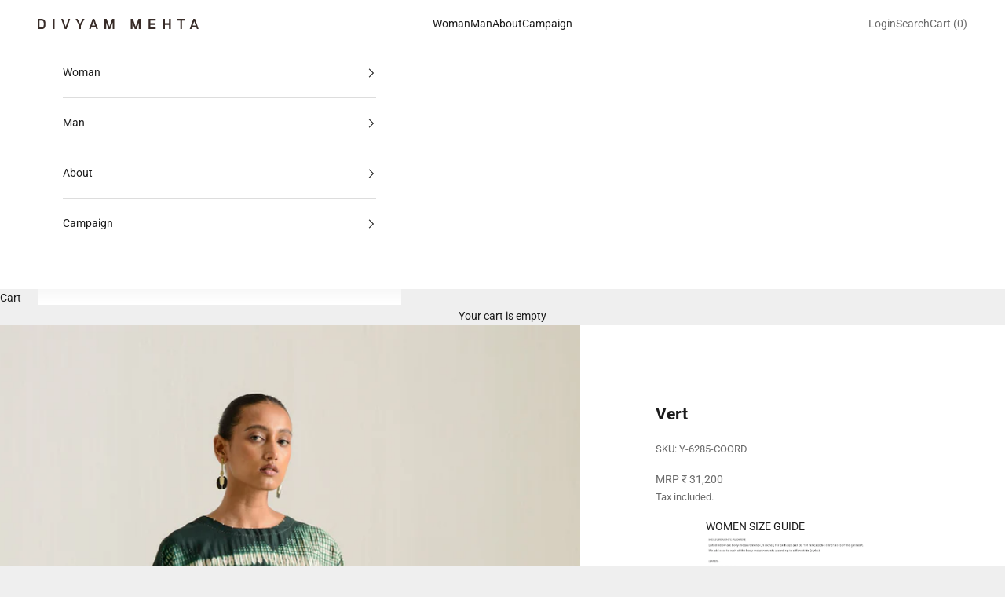

--- FILE ---
content_type: text/html; charset=utf-8
request_url: https://www.divyammehta.com/products/vert
body_size: 28328
content:
<!doctype html>

<html lang="en" dir="ltr">
  <head>
    <meta charset="utf-8">
    <meta name="viewport" content="width=device-width, initial-scale=1.0, height=device-height, minimum-scale=1.0, maximum-scale=5.0">

    <title>Vert</title><meta name="description" content="A drop shoulder round-hemmed relaxed tunic paired with matching trousers in Shibori handcrafted in fine Mullberry silk Fabric : Mulberry silk Colour : Bottle green Model is 5&#39;9&#39;&#39; &amp;amp; is wearing a &quot;S&quot; DISCLAIMERThis product will be exclusively handcrafted for you, making the colour/texture/pattern slightly vary from t"><link rel="canonical" href="https://www.divyammehta.com/products/vert"><link rel="shortcut icon" href="//www.divyammehta.com/cdn/shop/files/DIVYAM_MEHTA_-_MOTIF.svg?v=1716796784&width=96">
      <link rel="apple-touch-icon" href="//www.divyammehta.com/cdn/shop/files/DIVYAM_MEHTA_-_MOTIF.svg?v=1716796784&width=180"><link rel="preconnect" href="https://fonts.shopifycdn.com" crossorigin><link rel="preload" href="//www.divyammehta.com/cdn/fonts/roboto/roboto_n4.2019d890f07b1852f56ce63ba45b2db45d852cba.woff2" as="font" type="font/woff2" crossorigin><link rel="preload" href="//www.divyammehta.com/cdn/fonts/roboto/roboto_n4.2019d890f07b1852f56ce63ba45b2db45d852cba.woff2" as="font" type="font/woff2" crossorigin><meta property="og:type" content="product">
  <meta property="og:title" content="Vert">
  <meta property="product:price:amount" content="31,200">
  <meta property="product:price:currency" content="INR">
  <meta property="product:availability" content="in stock"><meta property="og:image" content="http://www.divyammehta.com/cdn/shop/files/3_823c8bd6-efff-47df-9ce2-cab6c08736ba.jpg?v=1694087496&width=2048">
  <meta property="og:image:secure_url" content="https://www.divyammehta.com/cdn/shop/files/3_823c8bd6-efff-47df-9ce2-cab6c08736ba.jpg?v=1694087496&width=2048">
  <meta property="og:image:width" content="1333">
  <meta property="og:image:height" content="2000"><meta property="og:description" content="A drop shoulder round-hemmed relaxed tunic paired with matching trousers in Shibori handcrafted in fine Mullberry silk Fabric : Mulberry silk Colour : Bottle green Model is 5&#39;9&#39;&#39; &amp;amp; is wearing a &quot;S&quot; DISCLAIMERThis product will be exclusively handcrafted for you, making the colour/texture/pattern slightly vary from t"><meta property="og:url" content="https://www.divyammehta.com/products/vert">
<meta property="og:site_name" content="Divyam Mehta"><meta name="twitter:card" content="summary"><meta name="twitter:title" content="Vert">
  <meta name="twitter:description" content="A drop shoulder round-hemmed relaxed tunic paired with matching trousers in Shibori handcrafted in fine Mullberry silk

Fabric : Mulberry silk
Colour : Bottle green
Model is 5&#39;9&#39;&#39; &amp;amp; is wearing a &quot;S&quot;

DISCLAIMERThis product will be exclusively handcrafted for you, making the colour/texture/pattern slightly vary from the image shown, due to multiple artisan-led techniques and processes involved."><meta name="twitter:image" content="https://www.divyammehta.com/cdn/shop/files/3_823c8bd6-efff-47df-9ce2-cab6c08736ba.jpg?crop=center&height=1200&v=1694087496&width=1200">
  <meta name="twitter:image:alt" content=""><script async crossorigin fetchpriority="high" src="/cdn/shopifycloud/importmap-polyfill/es-modules-shim.2.4.0.js"></script>
<script type="application/ld+json">{"@context":"http:\/\/schema.org\/","@id":"\/products\/vert#product","@type":"ProductGroup","brand":{"@type":"Brand","name":"Divyam Mehta"},"category":"Outfit Sets","description":"A drop shoulder round-hemmed relaxed tunic paired with matching trousers in Shibori handcrafted in fine Mullberry silk\n\nFabric : Mulberry silk\nColour : Bottle green\nModel is 5'9'' \u0026amp; is wearing a \"S\"\n\nDISCLAIMERThis product will be exclusively handcrafted for you, making the colour\/texture\/pattern slightly vary from the image shown, due to multiple artisan-led techniques and processes involved.","hasVariant":[{"@id":"\/products\/vert?variant=40063974539358#variant","@type":"Product","image":"https:\/\/www.divyammehta.com\/cdn\/shop\/files\/3_823c8bd6-efff-47df-9ce2-cab6c08736ba.jpg?v=1694087496\u0026width=1920","name":"Vert - XS","offers":{"@id":"\/products\/vert?variant=40063974539358#offer","@type":"Offer","availability":"http:\/\/schema.org\/InStock","price":"31200.00","priceCurrency":"INR","url":"https:\/\/www.divyammehta.com\/products\/vert?variant=40063974539358"},"sku":"Y-6285-COORD"},{"@id":"\/products\/vert?variant=40063974572126#variant","@type":"Product","image":"https:\/\/www.divyammehta.com\/cdn\/shop\/files\/3_823c8bd6-efff-47df-9ce2-cab6c08736ba.jpg?v=1694087496\u0026width=1920","name":"Vert - S","offers":{"@id":"\/products\/vert?variant=40063974572126#offer","@type":"Offer","availability":"http:\/\/schema.org\/InStock","price":"31200.00","priceCurrency":"INR","url":"https:\/\/www.divyammehta.com\/products\/vert?variant=40063974572126"},"sku":"Y-6285-COORD"},{"@id":"\/products\/vert?variant=40063974604894#variant","@type":"Product","image":"https:\/\/www.divyammehta.com\/cdn\/shop\/files\/3_823c8bd6-efff-47df-9ce2-cab6c08736ba.jpg?v=1694087496\u0026width=1920","name":"Vert - M","offers":{"@id":"\/products\/vert?variant=40063974604894#offer","@type":"Offer","availability":"http:\/\/schema.org\/InStock","price":"31200.00","priceCurrency":"INR","url":"https:\/\/www.divyammehta.com\/products\/vert?variant=40063974604894"},"sku":"Y-6285-COORD"},{"@id":"\/products\/vert?variant=40063974637662#variant","@type":"Product","image":"https:\/\/www.divyammehta.com\/cdn\/shop\/files\/3_823c8bd6-efff-47df-9ce2-cab6c08736ba.jpg?v=1694087496\u0026width=1920","name":"Vert - L","offers":{"@id":"\/products\/vert?variant=40063974637662#offer","@type":"Offer","availability":"http:\/\/schema.org\/InStock","price":"31200.00","priceCurrency":"INR","url":"https:\/\/www.divyammehta.com\/products\/vert?variant=40063974637662"},"sku":"Y-6285-COORD"},{"@id":"\/products\/vert?variant=40063974670430#variant","@type":"Product","image":"https:\/\/www.divyammehta.com\/cdn\/shop\/files\/3_823c8bd6-efff-47df-9ce2-cab6c08736ba.jpg?v=1694087496\u0026width=1920","name":"Vert - XL","offers":{"@id":"\/products\/vert?variant=40063974670430#offer","@type":"Offer","availability":"http:\/\/schema.org\/InStock","price":"31200.00","priceCurrency":"INR","url":"https:\/\/www.divyammehta.com\/products\/vert?variant=40063974670430"},"sku":"Y-6285-COORD"}],"name":"Vert","productGroupID":"6818323923038","url":"https:\/\/www.divyammehta.com\/products\/vert"}</script><script type="application/ld+json">
  {
    "@context": "https://schema.org",
    "@type": "BreadcrumbList",
    "itemListElement": [{
        "@type": "ListItem",
        "position": 1,
        "name": "Home",
        "item": "https://www.divyammehta.com"
      },{
            "@type": "ListItem",
            "position": 2,
            "name": "Vert",
            "item": "https://www.divyammehta.com/products/vert"
          }]
  }
</script><style>/* Typography (heading) */
  @font-face {
  font-family: Roboto;
  font-weight: 400;
  font-style: normal;
  font-display: fallback;
  src: url("//www.divyammehta.com/cdn/fonts/roboto/roboto_n4.2019d890f07b1852f56ce63ba45b2db45d852cba.woff2") format("woff2"),
       url("//www.divyammehta.com/cdn/fonts/roboto/roboto_n4.238690e0007583582327135619c5f7971652fa9d.woff") format("woff");
}

@font-face {
  font-family: Roboto;
  font-weight: 400;
  font-style: italic;
  font-display: fallback;
  src: url("//www.divyammehta.com/cdn/fonts/roboto/roboto_i4.57ce898ccda22ee84f49e6b57ae302250655e2d4.woff2") format("woff2"),
       url("//www.divyammehta.com/cdn/fonts/roboto/roboto_i4.b21f3bd061cbcb83b824ae8c7671a82587b264bf.woff") format("woff");
}

/* Typography (body) */
  @font-face {
  font-family: Roboto;
  font-weight: 400;
  font-style: normal;
  font-display: fallback;
  src: url("//www.divyammehta.com/cdn/fonts/roboto/roboto_n4.2019d890f07b1852f56ce63ba45b2db45d852cba.woff2") format("woff2"),
       url("//www.divyammehta.com/cdn/fonts/roboto/roboto_n4.238690e0007583582327135619c5f7971652fa9d.woff") format("woff");
}

@font-face {
  font-family: Roboto;
  font-weight: 400;
  font-style: italic;
  font-display: fallback;
  src: url("//www.divyammehta.com/cdn/fonts/roboto/roboto_i4.57ce898ccda22ee84f49e6b57ae302250655e2d4.woff2") format("woff2"),
       url("//www.divyammehta.com/cdn/fonts/roboto/roboto_i4.b21f3bd061cbcb83b824ae8c7671a82587b264bf.woff") format("woff");
}

@font-face {
  font-family: Roboto;
  font-weight: 700;
  font-style: normal;
  font-display: fallback;
  src: url("//www.divyammehta.com/cdn/fonts/roboto/roboto_n7.f38007a10afbbde8976c4056bfe890710d51dec2.woff2") format("woff2"),
       url("//www.divyammehta.com/cdn/fonts/roboto/roboto_n7.94bfdd3e80c7be00e128703d245c207769d763f9.woff") format("woff");
}

@font-face {
  font-family: Roboto;
  font-weight: 700;
  font-style: italic;
  font-display: fallback;
  src: url("//www.divyammehta.com/cdn/fonts/roboto/roboto_i7.7ccaf9410746f2c53340607c42c43f90a9005937.woff2") format("woff2"),
       url("//www.divyammehta.com/cdn/fonts/roboto/roboto_i7.49ec21cdd7148292bffea74c62c0df6e93551516.woff") format("woff");
}

:root {
    /* Container */
    --container-max-width: 100%;
    --container-xxs-max-width: 27.5rem; /* 440px */
    --container-xs-max-width: 42.5rem; /* 680px */
    --container-sm-max-width: 61.25rem; /* 980px */
    --container-md-max-width: 71.875rem; /* 1150px */
    --container-lg-max-width: 78.75rem; /* 1260px */
    --container-xl-max-width: 85rem; /* 1360px */
    --container-gutter: 1.25rem;

    --section-vertical-spacing: 2.5rem;
    --section-vertical-spacing-tight:2.5rem;

    --section-stack-gap:2.25rem;
    --section-stack-gap-tight:2.25rem;

    /* Form settings */
    --form-gap: 1.25rem; /* Gap between fieldset and submit button */
    --fieldset-gap: 1rem; /* Gap between each form input within a fieldset */
    --form-control-gap: 0.625rem; /* Gap between input and label (ignored for floating label) */
    --checkbox-control-gap: 0.75rem; /* Horizontal gap between checkbox and its associated label */
    --input-padding-block: 0.65rem; /* Vertical padding for input, textarea and native select */
    --input-padding-inline: 0.8rem; /* Horizontal padding for input, textarea and native select */
    --checkbox-size: 0.875rem; /* Size (width and height) for checkbox */

    /* Other sizes */
    --sticky-area-height: calc(var(--announcement-bar-is-sticky, 0) * var(--announcement-bar-height, 0px) + var(--header-is-sticky, 0) * var(--header-is-visible, 1) * var(--header-height, 0px));

    /* RTL support */
    --transform-logical-flip: 1;
    --transform-origin-start: left;
    --transform-origin-end: right;

    /**
     * ---------------------------------------------------------------------
     * TYPOGRAPHY
     * ---------------------------------------------------------------------
     */

    /* Font properties */
    --heading-font-family: Roboto, sans-serif;
    --heading-font-weight: 400;
    --heading-font-style: normal;
    --heading-text-transform: uppercase;
    --heading-letter-spacing: 0.18em;
    --text-font-family: Roboto, sans-serif;
    --text-font-weight: 400;
    --text-font-style: normal;
    --text-letter-spacing: 0.0em;
    --button-font: var(--text-font-style) var(--text-font-weight) var(--text-sm) / 1.65 var(--text-font-family);
    --button-text-transform: uppercase;
    --button-letter-spacing: 0.18em;

    /* Font sizes */--text-heading-size-factor: 0.9;
    --text-h1: max(0.6875rem, clamp(1.375rem, 1.146341463414634rem + 0.975609756097561vw, 2rem) * var(--text-heading-size-factor));
    --text-h2: max(0.6875rem, clamp(1.25rem, 1.0670731707317074rem + 0.7804878048780488vw, 1.75rem) * var(--text-heading-size-factor));
    --text-h3: max(0.6875rem, clamp(1.125rem, 1.0335365853658536rem + 0.3902439024390244vw, 1.375rem) * var(--text-heading-size-factor));
    --text-h4: max(0.6875rem, clamp(1rem, 0.9542682926829268rem + 0.1951219512195122vw, 1.125rem) * var(--text-heading-size-factor));
    --text-h5: calc(0.875rem * var(--text-heading-size-factor));
    --text-h6: calc(0.75rem * var(--text-heading-size-factor));

    --text-xs: 0.75rem;
    --text-sm: 0.8125rem;
    --text-base: 0.875rem;
    --text-lg: 1.0rem;
    --text-xl: 1.125rem;

    /* Rounded variables (used for border radius) */
    --rounded-full: 9999px;
    --button-border-radius: 0.0rem;
    --input-border-radius: 0.0rem;

    /* Box shadow */
    --shadow-sm: 0 2px 8px rgb(0 0 0 / 0.05);
    --shadow: 0 5px 15px rgb(0 0 0 / 0.05);
    --shadow-md: 0 5px 30px rgb(0 0 0 / 0.05);
    --shadow-block: px px px rgb(var(--text-primary) / 0.0);

    /**
     * ---------------------------------------------------------------------
     * OTHER
     * ---------------------------------------------------------------------
     */

    --checkmark-svg-url: url(//www.divyammehta.com/cdn/shop/t/34/assets/checkmark.svg?v=77552481021870063511745480071);
    --cursor-zoom-in-svg-url: url(//www.divyammehta.com/cdn/shop/t/34/assets/cursor-zoom-in.svg?v=27459622427228662151745480071);
  }

  [dir="rtl"]:root {
    /* RTL support */
    --transform-logical-flip: -1;
    --transform-origin-start: right;
    --transform-origin-end: left;
  }

  @media screen and (min-width: 700px) {
    :root {
      /* Typography (font size) */
      --text-xs: 0.75rem;
      --text-sm: 0.8125rem;
      --text-base: 0.875rem;
      --text-lg: 1.0rem;
      --text-xl: 1.25rem;

      /* Spacing settings */
      --container-gutter: 2rem;
    }
  }

  @media screen and (min-width: 1000px) {
    :root {
      /* Spacing settings */
      --container-gutter: 3rem;

      --section-vertical-spacing: 4rem;
      --section-vertical-spacing-tight: 4rem;

      --section-stack-gap:3rem;
      --section-stack-gap-tight:3rem;
    }
  }:root {/* Overlay used for modal */
    --page-overlay: 0 0 0 / 0.4;

    /* We use the first scheme background as default */
    --page-background: ;

    /* Product colors */
    --on-sale-text: 227 44 43;
    --on-sale-badge-background: 227 44 43;
    --on-sale-badge-text: 255 255 255;
    --sold-out-badge-background: 239 239 239;
    --sold-out-badge-text: 0 0 0 / 0.65;
    --custom-badge-background: 28 28 28;
    --custom-badge-text: 255 255 255;
    --star-color: 28 28 28;

    /* Status colors */
    --success-background: 212 227 203;
    --success-text: 48 122 7;
    --warning-background: 253 241 224;
    --warning-text: 237 138 0;
    --error-background: 243 204 204;
    --error-text: 203 43 43;
  }.color-scheme--scheme-1 {
      /* Color settings */--accent: 56 44 40;
      --text-color: 0 0 0;
      --background: 239 239 239 / 1.0;
      --background-without-opacity: 239 239 239;
      --background-gradient: ;--border-color: 203 203 203;/* Button colors */
      --button-background: 56 44 40;
      --button-text-color: 255 255 255;

      /* Circled buttons */
      --circle-button-background: 255 255 255;
      --circle-button-text-color: 28 28 28;
    }.shopify-section:has(.section-spacing.color-scheme--bg-609ecfcfee2f667ac6c12366fc6ece56) + .shopify-section:has(.section-spacing.color-scheme--bg-609ecfcfee2f667ac6c12366fc6ece56:not(.bordered-section)) .section-spacing {
      padding-block-start: 0;
    }.color-scheme--scheme-2 {
      /* Color settings */--accent: 56 44 40;
      --text-color: 28 28 28;
      --background: 255 255 255 / 1.0;
      --background-without-opacity: 255 255 255;
      --background-gradient: ;--border-color: 221 221 221;/* Button colors */
      --button-background: 56 44 40;
      --button-text-color: 255 255 255;

      /* Circled buttons */
      --circle-button-background: 255 255 255;
      --circle-button-text-color: 28 28 28;
    }.shopify-section:has(.section-spacing.color-scheme--bg-54922f2e920ba8346f6dc0fba343d673) + .shopify-section:has(.section-spacing.color-scheme--bg-54922f2e920ba8346f6dc0fba343d673:not(.bordered-section)) .section-spacing {
      padding-block-start: 0;
    }.color-scheme--scheme-3 {
      /* Color settings */--accent: 255 255 255;
      --text-color: 255 255 255;
      --background: 35 26 23 / 1.0;
      --background-without-opacity: 35 26 23;
      --background-gradient: ;--border-color: 68 60 58;/* Button colors */
      --button-background: 255 255 255;
      --button-text-color: 28 28 28;

      /* Circled buttons */
      --circle-button-background: 255 255 255;
      --circle-button-text-color: 28 28 28;
    }.shopify-section:has(.section-spacing.color-scheme--bg-1b1811c2025e7f60e69b333811c78cef) + .shopify-section:has(.section-spacing.color-scheme--bg-1b1811c2025e7f60e69b333811c78cef:not(.bordered-section)) .section-spacing {
      padding-block-start: 0;
    }.color-scheme--scheme-4 {
      /* Color settings */--accent: 255 255 255;
      --text-color: 255 255 255;
      --background: 0 0 0 / 0.0;
      --background-without-opacity: 0 0 0;
      --background-gradient: ;--border-color: 255 255 255;/* Button colors */
      --button-background: 255 255 255;
      --button-text-color: 28 28 28;

      /* Circled buttons */
      --circle-button-background: 255 255 255;
      --circle-button-text-color: 28 28 28;
    }.shopify-section:has(.section-spacing.color-scheme--bg-3671eee015764974ee0aef1536023e0f) + .shopify-section:has(.section-spacing.color-scheme--bg-3671eee015764974ee0aef1536023e0f:not(.bordered-section)) .section-spacing {
      padding-block-start: 0;
    }.color-scheme--scheme-f52cc469-5213-4e22-89db-93b626162474 {
      /* Color settings */--accent: 255 255 255;
      --text-color: 255 255 255;
      --background: 30 22 19 / 1.0;
      --background-without-opacity: 30 22 19;
      --background-gradient: ;--border-color: 64 57 54;/* Button colors */
      --button-background: 255 255 255;
      --button-text-color: 30 22 19;

      /* Circled buttons */
      --circle-button-background: 255 255 255;
      --circle-button-text-color: 28 28 28;
    }.shopify-section:has(.section-spacing.color-scheme--bg-7836d5d789c9da8a358803174dd0f4db) + .shopify-section:has(.section-spacing.color-scheme--bg-7836d5d789c9da8a358803174dd0f4db:not(.bordered-section)) .section-spacing {
      padding-block-start: 0;
    }.color-scheme--dialog {
      /* Color settings */--accent: 56 44 40;
      --text-color: 28 28 28;
      --background: 255 255 255 / 1.0;
      --background-without-opacity: 255 255 255;
      --background-gradient: ;--border-color: 221 221 221;/* Button colors */
      --button-background: 56 44 40;
      --button-text-color: 255 255 255;

      /* Circled buttons */
      --circle-button-background: 255 255 255;
      --circle-button-text-color: 28 28 28;
    }
</style><script>
  // This allows to expose several variables to the global scope, to be used in scripts
  window.themeVariables = {
    settings: {
      showPageTransition: null,
      pageType: "product",
      moneyFormat: "MRP \u003cspan class=money\u003e₹ {{amount_no_decimals}}\u003c\/span\u003e",
      moneyWithCurrencyFormat: "MRP \u003cspan class=money\u003e₹ {{amount_no_decimals}}\u003c\/span\u003e",
      currencyCodeEnabled: true,
      cartType: "drawer",
      staggerMenuApparition: true
    },

    strings: {
      addedToCart: "Added to your cart!",
      closeGallery: "Close gallery",
      zoomGallery: "Zoom picture",
      errorGallery: "Image cannot be loaded",
      shippingEstimatorNoResults: "Sorry, we do not ship to your address.",
      shippingEstimatorOneResult: "There is one shipping rate for your address:",
      shippingEstimatorMultipleResults: "There are several shipping rates for your address:",
      shippingEstimatorError: "One or more error occurred while retrieving shipping rates:",
      next: "Next",
      previous: "Previous"
    },

    mediaQueries: {
      'sm': 'screen and (min-width: 700px)',
      'md': 'screen and (min-width: 1000px)',
      'lg': 'screen and (min-width: 1150px)',
      'xl': 'screen and (min-width: 1400px)',
      '2xl': 'screen and (min-width: 1600px)',
      'sm-max': 'screen and (max-width: 699px)',
      'md-max': 'screen and (max-width: 999px)',
      'lg-max': 'screen and (max-width: 1149px)',
      'xl-max': 'screen and (max-width: 1399px)',
      '2xl-max': 'screen and (max-width: 1599px)',
      'motion-safe': '(prefers-reduced-motion: no-preference)',
      'motion-reduce': '(prefers-reduced-motion: reduce)',
      'supports-hover': 'screen and (pointer: fine)',
      'supports-touch': 'screen and (hover: none)'
    }
  };</script><script type="importmap">{
        "imports": {
          "vendor": "//www.divyammehta.com/cdn/shop/t/34/assets/vendor.min.js?v=118757129943152772801745480049",
          "theme": "//www.divyammehta.com/cdn/shop/t/34/assets/theme.js?v=120688118179581468051745480049",
          "photoswipe": "//www.divyammehta.com/cdn/shop/t/34/assets/photoswipe.min.js?v=13374349288281597431745480049"
        }
      }
    </script>

    <script type="module" src="//www.divyammehta.com/cdn/shop/t/34/assets/vendor.min.js?v=118757129943152772801745480049"></script>
    <script type="module" src="//www.divyammehta.com/cdn/shop/t/34/assets/theme.js?v=120688118179581468051745480049"></script>

    <script>window.performance && window.performance.mark && window.performance.mark('shopify.content_for_header.start');</script><meta id="shopify-digital-wallet" name="shopify-digital-wallet" content="/23416267/digital_wallets/dialog">
<link rel="alternate" type="application/json+oembed" href="https://www.divyammehta.com/products/vert.oembed">
<script async="async" src="/checkouts/internal/preloads.js?locale=en-IN"></script>
<script id="shopify-features" type="application/json">{"accessToken":"0e719f5d60c6fb09477e26794954d15d","betas":["rich-media-storefront-analytics"],"domain":"www.divyammehta.com","predictiveSearch":true,"shopId":23416267,"locale":"en"}</script>
<script>var Shopify = Shopify || {};
Shopify.shop = "divyammehta.myshopify.com";
Shopify.locale = "en";
Shopify.currency = {"active":"INR","rate":"1.0"};
Shopify.country = "IN";
Shopify.theme = {"name":"STILL WATERS : APR 25","id":131519545438,"schema_name":"Prestige","schema_version":"10.7.0","theme_store_id":855,"role":"main"};
Shopify.theme.handle = "null";
Shopify.theme.style = {"id":null,"handle":null};
Shopify.cdnHost = "www.divyammehta.com/cdn";
Shopify.routes = Shopify.routes || {};
Shopify.routes.root = "/";</script>
<script type="module">!function(o){(o.Shopify=o.Shopify||{}).modules=!0}(window);</script>
<script>!function(o){function n(){var o=[];function n(){o.push(Array.prototype.slice.apply(arguments))}return n.q=o,n}var t=o.Shopify=o.Shopify||{};t.loadFeatures=n(),t.autoloadFeatures=n()}(window);</script>
<script id="shop-js-analytics" type="application/json">{"pageType":"product"}</script>
<script defer="defer" async type="module" src="//www.divyammehta.com/cdn/shopifycloud/shop-js/modules/v2/client.init-shop-cart-sync_BT-GjEfc.en.esm.js"></script>
<script defer="defer" async type="module" src="//www.divyammehta.com/cdn/shopifycloud/shop-js/modules/v2/chunk.common_D58fp_Oc.esm.js"></script>
<script defer="defer" async type="module" src="//www.divyammehta.com/cdn/shopifycloud/shop-js/modules/v2/chunk.modal_xMitdFEc.esm.js"></script>
<script type="module">
  await import("//www.divyammehta.com/cdn/shopifycloud/shop-js/modules/v2/client.init-shop-cart-sync_BT-GjEfc.en.esm.js");
await import("//www.divyammehta.com/cdn/shopifycloud/shop-js/modules/v2/chunk.common_D58fp_Oc.esm.js");
await import("//www.divyammehta.com/cdn/shopifycloud/shop-js/modules/v2/chunk.modal_xMitdFEc.esm.js");

  window.Shopify.SignInWithShop?.initShopCartSync?.({"fedCMEnabled":true,"windoidEnabled":true});

</script>
<script>(function() {
  var isLoaded = false;
  function asyncLoad() {
    if (isLoaded) return;
    isLoaded = true;
    var urls = ["https:\/\/app.kiwisizing.com\/web\/js\/dist\/kiwiSizing\/plugin\/SizingPlugin.prod.js?v=330\u0026shop=divyammehta.myshopify.com","https:\/\/storage.nfcube.com\/instafeed-54d04a10762184bd995079063a7d2cfb.js?shop=divyammehta.myshopify.com"];
    for (var i = 0; i < urls.length; i++) {
      var s = document.createElement('script');
      s.type = 'text/javascript';
      s.async = true;
      s.src = urls[i];
      var x = document.getElementsByTagName('script')[0];
      x.parentNode.insertBefore(s, x);
    }
  };
  if(window.attachEvent) {
    window.attachEvent('onload', asyncLoad);
  } else {
    window.addEventListener('load', asyncLoad, false);
  }
})();</script>
<script id="__st">var __st={"a":23416267,"offset":-18000,"reqid":"7e52c15d-e06b-4546-bba2-ff061f46f8eb-1769189303","pageurl":"www.divyammehta.com\/products\/vert","u":"4251c9a2874f","p":"product","rtyp":"product","rid":6818323923038};</script>
<script>window.ShopifyPaypalV4VisibilityTracking = true;</script>
<script id="captcha-bootstrap">!function(){'use strict';const t='contact',e='account',n='new_comment',o=[[t,t],['blogs',n],['comments',n],[t,'customer']],c=[[e,'customer_login'],[e,'guest_login'],[e,'recover_customer_password'],[e,'create_customer']],r=t=>t.map((([t,e])=>`form[action*='/${t}']:not([data-nocaptcha='true']) input[name='form_type'][value='${e}']`)).join(','),a=t=>()=>t?[...document.querySelectorAll(t)].map((t=>t.form)):[];function s(){const t=[...o],e=r(t);return a(e)}const i='password',u='form_key',d=['recaptcha-v3-token','g-recaptcha-response','h-captcha-response',i],f=()=>{try{return window.sessionStorage}catch{return}},m='__shopify_v',_=t=>t.elements[u];function p(t,e,n=!1){try{const o=window.sessionStorage,c=JSON.parse(o.getItem(e)),{data:r}=function(t){const{data:e,action:n}=t;return t[m]||n?{data:e,action:n}:{data:t,action:n}}(c);for(const[e,n]of Object.entries(r))t.elements[e]&&(t.elements[e].value=n);n&&o.removeItem(e)}catch(o){console.error('form repopulation failed',{error:o})}}const l='form_type',E='cptcha';function T(t){t.dataset[E]=!0}const w=window,h=w.document,L='Shopify',v='ce_forms',y='captcha';let A=!1;((t,e)=>{const n=(g='f06e6c50-85a8-45c8-87d0-21a2b65856fe',I='https://cdn.shopify.com/shopifycloud/storefront-forms-hcaptcha/ce_storefront_forms_captcha_hcaptcha.v1.5.2.iife.js',D={infoText:'Protected by hCaptcha',privacyText:'Privacy',termsText:'Terms'},(t,e,n)=>{const o=w[L][v],c=o.bindForm;if(c)return c(t,g,e,D).then(n);var r;o.q.push([[t,g,e,D],n]),r=I,A||(h.body.append(Object.assign(h.createElement('script'),{id:'captcha-provider',async:!0,src:r})),A=!0)});var g,I,D;w[L]=w[L]||{},w[L][v]=w[L][v]||{},w[L][v].q=[],w[L][y]=w[L][y]||{},w[L][y].protect=function(t,e){n(t,void 0,e),T(t)},Object.freeze(w[L][y]),function(t,e,n,w,h,L){const[v,y,A,g]=function(t,e,n){const i=e?o:[],u=t?c:[],d=[...i,...u],f=r(d),m=r(i),_=r(d.filter((([t,e])=>n.includes(e))));return[a(f),a(m),a(_),s()]}(w,h,L),I=t=>{const e=t.target;return e instanceof HTMLFormElement?e:e&&e.form},D=t=>v().includes(t);t.addEventListener('submit',(t=>{const e=I(t);if(!e)return;const n=D(e)&&!e.dataset.hcaptchaBound&&!e.dataset.recaptchaBound,o=_(e),c=g().includes(e)&&(!o||!o.value);(n||c)&&t.preventDefault(),c&&!n&&(function(t){try{if(!f())return;!function(t){const e=f();if(!e)return;const n=_(t);if(!n)return;const o=n.value;o&&e.removeItem(o)}(t);const e=Array.from(Array(32),(()=>Math.random().toString(36)[2])).join('');!function(t,e){_(t)||t.append(Object.assign(document.createElement('input'),{type:'hidden',name:u})),t.elements[u].value=e}(t,e),function(t,e){const n=f();if(!n)return;const o=[...t.querySelectorAll(`input[type='${i}']`)].map((({name:t})=>t)),c=[...d,...o],r={};for(const[a,s]of new FormData(t).entries())c.includes(a)||(r[a]=s);n.setItem(e,JSON.stringify({[m]:1,action:t.action,data:r}))}(t,e)}catch(e){console.error('failed to persist form',e)}}(e),e.submit())}));const S=(t,e)=>{t&&!t.dataset[E]&&(n(t,e.some((e=>e===t))),T(t))};for(const o of['focusin','change'])t.addEventListener(o,(t=>{const e=I(t);D(e)&&S(e,y())}));const B=e.get('form_key'),M=e.get(l),P=B&&M;t.addEventListener('DOMContentLoaded',(()=>{const t=y();if(P)for(const e of t)e.elements[l].value===M&&p(e,B);[...new Set([...A(),...v().filter((t=>'true'===t.dataset.shopifyCaptcha))])].forEach((e=>S(e,t)))}))}(h,new URLSearchParams(w.location.search),n,t,e,['guest_login'])})(!0,!0)}();</script>
<script integrity="sha256-4kQ18oKyAcykRKYeNunJcIwy7WH5gtpwJnB7kiuLZ1E=" data-source-attribution="shopify.loadfeatures" defer="defer" src="//www.divyammehta.com/cdn/shopifycloud/storefront/assets/storefront/load_feature-a0a9edcb.js" crossorigin="anonymous"></script>
<script data-source-attribution="shopify.dynamic_checkout.dynamic.init">var Shopify=Shopify||{};Shopify.PaymentButton=Shopify.PaymentButton||{isStorefrontPortableWallets:!0,init:function(){window.Shopify.PaymentButton.init=function(){};var t=document.createElement("script");t.src="https://www.divyammehta.com/cdn/shopifycloud/portable-wallets/latest/portable-wallets.en.js",t.type="module",document.head.appendChild(t)}};
</script>
<script data-source-attribution="shopify.dynamic_checkout.buyer_consent">
  function portableWalletsHideBuyerConsent(e){var t=document.getElementById("shopify-buyer-consent"),n=document.getElementById("shopify-subscription-policy-button");t&&n&&(t.classList.add("hidden"),t.setAttribute("aria-hidden","true"),n.removeEventListener("click",e))}function portableWalletsShowBuyerConsent(e){var t=document.getElementById("shopify-buyer-consent"),n=document.getElementById("shopify-subscription-policy-button");t&&n&&(t.classList.remove("hidden"),t.removeAttribute("aria-hidden"),n.addEventListener("click",e))}window.Shopify?.PaymentButton&&(window.Shopify.PaymentButton.hideBuyerConsent=portableWalletsHideBuyerConsent,window.Shopify.PaymentButton.showBuyerConsent=portableWalletsShowBuyerConsent);
</script>
<script>
  function portableWalletsCleanup(e){e&&e.src&&console.error("Failed to load portable wallets script "+e.src);var t=document.querySelectorAll("shopify-accelerated-checkout .shopify-payment-button__skeleton, shopify-accelerated-checkout-cart .wallet-cart-button__skeleton"),e=document.getElementById("shopify-buyer-consent");for(let e=0;e<t.length;e++)t[e].remove();e&&e.remove()}function portableWalletsNotLoadedAsModule(e){e instanceof ErrorEvent&&"string"==typeof e.message&&e.message.includes("import.meta")&&"string"==typeof e.filename&&e.filename.includes("portable-wallets")&&(window.removeEventListener("error",portableWalletsNotLoadedAsModule),window.Shopify.PaymentButton.failedToLoad=e,"loading"===document.readyState?document.addEventListener("DOMContentLoaded",window.Shopify.PaymentButton.init):window.Shopify.PaymentButton.init())}window.addEventListener("error",portableWalletsNotLoadedAsModule);
</script>

<script type="module" src="https://www.divyammehta.com/cdn/shopifycloud/portable-wallets/latest/portable-wallets.en.js" onError="portableWalletsCleanup(this)" crossorigin="anonymous"></script>
<script nomodule>
  document.addEventListener("DOMContentLoaded", portableWalletsCleanup);
</script>

<link id="shopify-accelerated-checkout-styles" rel="stylesheet" media="screen" href="https://www.divyammehta.com/cdn/shopifycloud/portable-wallets/latest/accelerated-checkout-backwards-compat.css" crossorigin="anonymous">
<style id="shopify-accelerated-checkout-cart">
        #shopify-buyer-consent {
  margin-top: 1em;
  display: inline-block;
  width: 100%;
}

#shopify-buyer-consent.hidden {
  display: none;
}

#shopify-subscription-policy-button {
  background: none;
  border: none;
  padding: 0;
  text-decoration: underline;
  font-size: inherit;
  cursor: pointer;
}

#shopify-subscription-policy-button::before {
  box-shadow: none;
}

      </style>

<script>window.performance && window.performance.mark && window.performance.mark('shopify.content_for_header.end');</script>
<link href="//www.divyammehta.com/cdn/shop/t/34/assets/theme.css?v=59476350486779203171745480049" rel="stylesheet" type="text/css" media="all" /><!-- BEGIN app block: shopify://apps/lookfy-gallery/blocks/app-embed/596af5f6-9933-4730-95c2-f7d8d52a0c3e --><!-- BEGIN app snippet: javascript -->
<script type="text/javascript">
window.lfPageType??="product";
window.lfPageId??="6818323923038";
window.lfHandle??="products/vert";
window.lfShopID??="23416267";
window.lfShopUrl??="https://www.divyammehta.com";
window.lfIsoCode??="en";
window.lfCountry??="en";
window.lfLanguages??=[{"shop_locale":{"locale":"en","enabled":true,"primary":true,"published":true}}];
window.lfCurrencyFormat??="MRP ₹ {{amount_no_decimals}}";
window.lfMoneyFormat??="MRP ₹ {{amount_no_decimals}}";
window.lfCartAdd??="/cart/add";
window.lfCartUrl??="/cart";
window.lfShopLang??={"sold_out":"Sold Out","load_more":"Load More","add_to_cart":"Add to Cart","badge_discount":"Off","choose_options":"Choose Options","add_all_to_cart":"Add All to Cart","add_to_cart_select":"Select {attribute_label}"};
window.lfShopTrans??=null;
window.lfCustomJs??=null;
window.lfCustomCss??=null;
window.lfPopupCss??=null;
window.lfTooltipPosition??="normal";
window.lfPlan??="starter";
window.lfPlanDev??="";
window.lfHeading??=null;
window.lfStlFont??=null;
window.lfLibs??={};
</script><style data-shopify>


</style><!-- END app snippet -->
<!-- END app block --><!-- BEGIN app block: shopify://apps/klaviyo-email-marketing-sms/blocks/klaviyo-onsite-embed/2632fe16-c075-4321-a88b-50b567f42507 -->












  <script async src="https://static.klaviyo.com/onsite/js/Yu8dGF/klaviyo.js?company_id=Yu8dGF"></script>
  <script>!function(){if(!window.klaviyo){window._klOnsite=window._klOnsite||[];try{window.klaviyo=new Proxy({},{get:function(n,i){return"push"===i?function(){var n;(n=window._klOnsite).push.apply(n,arguments)}:function(){for(var n=arguments.length,o=new Array(n),w=0;w<n;w++)o[w]=arguments[w];var t="function"==typeof o[o.length-1]?o.pop():void 0,e=new Promise((function(n){window._klOnsite.push([i].concat(o,[function(i){t&&t(i),n(i)}]))}));return e}}})}catch(n){window.klaviyo=window.klaviyo||[],window.klaviyo.push=function(){var n;(n=window._klOnsite).push.apply(n,arguments)}}}}();</script>

  
    <script id="viewed_product">
      if (item == null) {
        var _learnq = _learnq || [];

        var MetafieldReviews = null
        var MetafieldYotpoRating = null
        var MetafieldYotpoCount = null
        var MetafieldLooxRating = null
        var MetafieldLooxCount = null
        var okendoProduct = null
        var okendoProductReviewCount = null
        var okendoProductReviewAverageValue = null
        try {
          // The following fields are used for Customer Hub recently viewed in order to add reviews.
          // This information is not part of __kla_viewed. Instead, it is part of __kla_viewed_reviewed_items
          MetafieldReviews = {};
          MetafieldYotpoRating = null
          MetafieldYotpoCount = null
          MetafieldLooxRating = null
          MetafieldLooxCount = null

          okendoProduct = null
          // If the okendo metafield is not legacy, it will error, which then requires the new json formatted data
          if (okendoProduct && 'error' in okendoProduct) {
            okendoProduct = null
          }
          okendoProductReviewCount = okendoProduct ? okendoProduct.reviewCount : null
          okendoProductReviewAverageValue = okendoProduct ? okendoProduct.reviewAverageValue : null
        } catch (error) {
          console.error('Error in Klaviyo onsite reviews tracking:', error);
        }

        var item = {
          Name: "Vert",
          ProductID: 6818323923038,
          Categories: ["ABSTRACTION","Co-Ord"],
          ImageURL: "https://www.divyammehta.com/cdn/shop/files/3_823c8bd6-efff-47df-9ce2-cab6c08736ba_grande.jpg?v=1694087496",
          URL: "https://www.divyammehta.com/products/vert",
          Brand: "Divyam Mehta",
          Price: "MRP ₹ 31,200",
          Value: "31,200",
          CompareAtPrice: "MRP ₹ 0"
        };
        _learnq.push(['track', 'Viewed Product', item]);
        _learnq.push(['trackViewedItem', {
          Title: item.Name,
          ItemId: item.ProductID,
          Categories: item.Categories,
          ImageUrl: item.ImageURL,
          Url: item.URL,
          Metadata: {
            Brand: item.Brand,
            Price: item.Price,
            Value: item.Value,
            CompareAtPrice: item.CompareAtPrice
          },
          metafields:{
            reviews: MetafieldReviews,
            yotpo:{
              rating: MetafieldYotpoRating,
              count: MetafieldYotpoCount,
            },
            loox:{
              rating: MetafieldLooxRating,
              count: MetafieldLooxCount,
            },
            okendo: {
              rating: okendoProductReviewAverageValue,
              count: okendoProductReviewCount,
            }
          }
        }]);
      }
    </script>
  




  <script>
    window.klaviyoReviewsProductDesignMode = false
  </script>







<!-- END app block --><script src="https://cdn.shopify.com/extensions/019bdeb5-0f88-74c2-bca8-b9ed42b1e34f/lookfy-lookbook-gallery-766/assets/lookfy.js" type="text/javascript" defer="defer"></script>
<link href="https://cdn.shopify.com/extensions/019bdeb5-0f88-74c2-bca8-b9ed42b1e34f/lookfy-lookbook-gallery-766/assets/lookfy.css" rel="stylesheet" type="text/css" media="all">
<script src="https://cdn.shopify.com/extensions/019b93c1-bc14-7200-9724-fabc47201519/my-app-115/assets/sdk.js" type="text/javascript" defer="defer"></script>
<link href="https://cdn.shopify.com/extensions/019b93c1-bc14-7200-9724-fabc47201519/my-app-115/assets/sdk.css" rel="stylesheet" type="text/css" media="all">
<link href="https://monorail-edge.shopifysvc.com" rel="dns-prefetch">
<script>(function(){if ("sendBeacon" in navigator && "performance" in window) {try {var session_token_from_headers = performance.getEntriesByType('navigation')[0].serverTiming.find(x => x.name == '_s').description;} catch {var session_token_from_headers = undefined;}var session_cookie_matches = document.cookie.match(/_shopify_s=([^;]*)/);var session_token_from_cookie = session_cookie_matches && session_cookie_matches.length === 2 ? session_cookie_matches[1] : "";var session_token = session_token_from_headers || session_token_from_cookie || "";function handle_abandonment_event(e) {var entries = performance.getEntries().filter(function(entry) {return /monorail-edge.shopifysvc.com/.test(entry.name);});if (!window.abandonment_tracked && entries.length === 0) {window.abandonment_tracked = true;var currentMs = Date.now();var navigation_start = performance.timing.navigationStart;var payload = {shop_id: 23416267,url: window.location.href,navigation_start,duration: currentMs - navigation_start,session_token,page_type: "product"};window.navigator.sendBeacon("https://monorail-edge.shopifysvc.com/v1/produce", JSON.stringify({schema_id: "online_store_buyer_site_abandonment/1.1",payload: payload,metadata: {event_created_at_ms: currentMs,event_sent_at_ms: currentMs}}));}}window.addEventListener('pagehide', handle_abandonment_event);}}());</script>
<script id="web-pixels-manager-setup">(function e(e,d,r,n,o){if(void 0===o&&(o={}),!Boolean(null===(a=null===(i=window.Shopify)||void 0===i?void 0:i.analytics)||void 0===a?void 0:a.replayQueue)){var i,a;window.Shopify=window.Shopify||{};var t=window.Shopify;t.analytics=t.analytics||{};var s=t.analytics;s.replayQueue=[],s.publish=function(e,d,r){return s.replayQueue.push([e,d,r]),!0};try{self.performance.mark("wpm:start")}catch(e){}var l=function(){var e={modern:/Edge?\/(1{2}[4-9]|1[2-9]\d|[2-9]\d{2}|\d{4,})\.\d+(\.\d+|)|Firefox\/(1{2}[4-9]|1[2-9]\d|[2-9]\d{2}|\d{4,})\.\d+(\.\d+|)|Chrom(ium|e)\/(9{2}|\d{3,})\.\d+(\.\d+|)|(Maci|X1{2}).+ Version\/(15\.\d+|(1[6-9]|[2-9]\d|\d{3,})\.\d+)([,.]\d+|)( \(\w+\)|)( Mobile\/\w+|) Safari\/|Chrome.+OPR\/(9{2}|\d{3,})\.\d+\.\d+|(CPU[ +]OS|iPhone[ +]OS|CPU[ +]iPhone|CPU IPhone OS|CPU iPad OS)[ +]+(15[._]\d+|(1[6-9]|[2-9]\d|\d{3,})[._]\d+)([._]\d+|)|Android:?[ /-](13[3-9]|1[4-9]\d|[2-9]\d{2}|\d{4,})(\.\d+|)(\.\d+|)|Android.+Firefox\/(13[5-9]|1[4-9]\d|[2-9]\d{2}|\d{4,})\.\d+(\.\d+|)|Android.+Chrom(ium|e)\/(13[3-9]|1[4-9]\d|[2-9]\d{2}|\d{4,})\.\d+(\.\d+|)|SamsungBrowser\/([2-9]\d|\d{3,})\.\d+/,legacy:/Edge?\/(1[6-9]|[2-9]\d|\d{3,})\.\d+(\.\d+|)|Firefox\/(5[4-9]|[6-9]\d|\d{3,})\.\d+(\.\d+|)|Chrom(ium|e)\/(5[1-9]|[6-9]\d|\d{3,})\.\d+(\.\d+|)([\d.]+$|.*Safari\/(?![\d.]+ Edge\/[\d.]+$))|(Maci|X1{2}).+ Version\/(10\.\d+|(1[1-9]|[2-9]\d|\d{3,})\.\d+)([,.]\d+|)( \(\w+\)|)( Mobile\/\w+|) Safari\/|Chrome.+OPR\/(3[89]|[4-9]\d|\d{3,})\.\d+\.\d+|(CPU[ +]OS|iPhone[ +]OS|CPU[ +]iPhone|CPU IPhone OS|CPU iPad OS)[ +]+(10[._]\d+|(1[1-9]|[2-9]\d|\d{3,})[._]\d+)([._]\d+|)|Android:?[ /-](13[3-9]|1[4-9]\d|[2-9]\d{2}|\d{4,})(\.\d+|)(\.\d+|)|Mobile Safari.+OPR\/([89]\d|\d{3,})\.\d+\.\d+|Android.+Firefox\/(13[5-9]|1[4-9]\d|[2-9]\d{2}|\d{4,})\.\d+(\.\d+|)|Android.+Chrom(ium|e)\/(13[3-9]|1[4-9]\d|[2-9]\d{2}|\d{4,})\.\d+(\.\d+|)|Android.+(UC? ?Browser|UCWEB|U3)[ /]?(15\.([5-9]|\d{2,})|(1[6-9]|[2-9]\d|\d{3,})\.\d+)\.\d+|SamsungBrowser\/(5\.\d+|([6-9]|\d{2,})\.\d+)|Android.+MQ{2}Browser\/(14(\.(9|\d{2,})|)|(1[5-9]|[2-9]\d|\d{3,})(\.\d+|))(\.\d+|)|K[Aa][Ii]OS\/(3\.\d+|([4-9]|\d{2,})\.\d+)(\.\d+|)/},d=e.modern,r=e.legacy,n=navigator.userAgent;return n.match(d)?"modern":n.match(r)?"legacy":"unknown"}(),u="modern"===l?"modern":"legacy",c=(null!=n?n:{modern:"",legacy:""})[u],f=function(e){return[e.baseUrl,"/wpm","/b",e.hashVersion,"modern"===e.buildTarget?"m":"l",".js"].join("")}({baseUrl:d,hashVersion:r,buildTarget:u}),m=function(e){var d=e.version,r=e.bundleTarget,n=e.surface,o=e.pageUrl,i=e.monorailEndpoint;return{emit:function(e){var a=e.status,t=e.errorMsg,s=(new Date).getTime(),l=JSON.stringify({metadata:{event_sent_at_ms:s},events:[{schema_id:"web_pixels_manager_load/3.1",payload:{version:d,bundle_target:r,page_url:o,status:a,surface:n,error_msg:t},metadata:{event_created_at_ms:s}}]});if(!i)return console&&console.warn&&console.warn("[Web Pixels Manager] No Monorail endpoint provided, skipping logging."),!1;try{return self.navigator.sendBeacon.bind(self.navigator)(i,l)}catch(e){}var u=new XMLHttpRequest;try{return u.open("POST",i,!0),u.setRequestHeader("Content-Type","text/plain"),u.send(l),!0}catch(e){return console&&console.warn&&console.warn("[Web Pixels Manager] Got an unhandled error while logging to Monorail."),!1}}}}({version:r,bundleTarget:l,surface:e.surface,pageUrl:self.location.href,monorailEndpoint:e.monorailEndpoint});try{o.browserTarget=l,function(e){var d=e.src,r=e.async,n=void 0===r||r,o=e.onload,i=e.onerror,a=e.sri,t=e.scriptDataAttributes,s=void 0===t?{}:t,l=document.createElement("script"),u=document.querySelector("head"),c=document.querySelector("body");if(l.async=n,l.src=d,a&&(l.integrity=a,l.crossOrigin="anonymous"),s)for(var f in s)if(Object.prototype.hasOwnProperty.call(s,f))try{l.dataset[f]=s[f]}catch(e){}if(o&&l.addEventListener("load",o),i&&l.addEventListener("error",i),u)u.appendChild(l);else{if(!c)throw new Error("Did not find a head or body element to append the script");c.appendChild(l)}}({src:f,async:!0,onload:function(){if(!function(){var e,d;return Boolean(null===(d=null===(e=window.Shopify)||void 0===e?void 0:e.analytics)||void 0===d?void 0:d.initialized)}()){var d=window.webPixelsManager.init(e)||void 0;if(d){var r=window.Shopify.analytics;r.replayQueue.forEach((function(e){var r=e[0],n=e[1],o=e[2];d.publishCustomEvent(r,n,o)})),r.replayQueue=[],r.publish=d.publishCustomEvent,r.visitor=d.visitor,r.initialized=!0}}},onerror:function(){return m.emit({status:"failed",errorMsg:"".concat(f," has failed to load")})},sri:function(e){var d=/^sha384-[A-Za-z0-9+/=]+$/;return"string"==typeof e&&d.test(e)}(c)?c:"",scriptDataAttributes:o}),m.emit({status:"loading"})}catch(e){m.emit({status:"failed",errorMsg:(null==e?void 0:e.message)||"Unknown error"})}}})({shopId: 23416267,storefrontBaseUrl: "https://www.divyammehta.com",extensionsBaseUrl: "https://extensions.shopifycdn.com/cdn/shopifycloud/web-pixels-manager",monorailEndpoint: "https://monorail-edge.shopifysvc.com/unstable/produce_batch",surface: "storefront-renderer",enabledBetaFlags: ["2dca8a86"],webPixelsConfigList: [{"id":"1089011806","configuration":"{\"accountID\":\"lookfy-b8c7cfc7-d59a-49e3-a01f-6ad8d7514b9e|||0\"}","eventPayloadVersion":"v1","runtimeContext":"STRICT","scriptVersion":"3c51ddc37cc35217c63ea0db5b237abd","type":"APP","apiClientId":60983508993,"privacyPurposes":["ANALYTICS","MARKETING","SALE_OF_DATA"],"dataSharingAdjustments":{"protectedCustomerApprovalScopes":["read_customer_personal_data"]}},{"id":"375586910","configuration":"{\"config\":\"{\\\"pixel_id\\\":\\\"G-F1RKQHVBZ0\\\",\\\"gtag_events\\\":[{\\\"type\\\":\\\"purchase\\\",\\\"action_label\\\":\\\"G-F1RKQHVBZ0\\\"},{\\\"type\\\":\\\"page_view\\\",\\\"action_label\\\":\\\"G-F1RKQHVBZ0\\\"},{\\\"type\\\":\\\"view_item\\\",\\\"action_label\\\":\\\"G-F1RKQHVBZ0\\\"},{\\\"type\\\":\\\"search\\\",\\\"action_label\\\":\\\"G-F1RKQHVBZ0\\\"},{\\\"type\\\":\\\"add_to_cart\\\",\\\"action_label\\\":\\\"G-F1RKQHVBZ0\\\"},{\\\"type\\\":\\\"begin_checkout\\\",\\\"action_label\\\":\\\"G-F1RKQHVBZ0\\\"},{\\\"type\\\":\\\"add_payment_info\\\",\\\"action_label\\\":\\\"G-F1RKQHVBZ0\\\"}],\\\"enable_monitoring_mode\\\":false}\"}","eventPayloadVersion":"v1","runtimeContext":"OPEN","scriptVersion":"b2a88bafab3e21179ed38636efcd8a93","type":"APP","apiClientId":1780363,"privacyPurposes":[],"dataSharingAdjustments":{"protectedCustomerApprovalScopes":["read_customer_address","read_customer_email","read_customer_name","read_customer_personal_data","read_customer_phone"]}},{"id":"113344606","configuration":"{\"pixel_id\":\"1250176982359575\",\"pixel_type\":\"facebook_pixel\",\"metaapp_system_user_token\":\"-\"}","eventPayloadVersion":"v1","runtimeContext":"OPEN","scriptVersion":"ca16bc87fe92b6042fbaa3acc2fbdaa6","type":"APP","apiClientId":2329312,"privacyPurposes":["ANALYTICS","MARKETING","SALE_OF_DATA"],"dataSharingAdjustments":{"protectedCustomerApprovalScopes":["read_customer_address","read_customer_email","read_customer_name","read_customer_personal_data","read_customer_phone"]}},{"id":"52363358","eventPayloadVersion":"v1","runtimeContext":"LAX","scriptVersion":"1","type":"CUSTOM","privacyPurposes":["MARKETING"],"name":"Meta pixel (migrated)"},{"id":"shopify-app-pixel","configuration":"{}","eventPayloadVersion":"v1","runtimeContext":"STRICT","scriptVersion":"0450","apiClientId":"shopify-pixel","type":"APP","privacyPurposes":["ANALYTICS","MARKETING"]},{"id":"shopify-custom-pixel","eventPayloadVersion":"v1","runtimeContext":"LAX","scriptVersion":"0450","apiClientId":"shopify-pixel","type":"CUSTOM","privacyPurposes":["ANALYTICS","MARKETING"]}],isMerchantRequest: false,initData: {"shop":{"name":"Divyam Mehta","paymentSettings":{"currencyCode":"INR"},"myshopifyDomain":"divyammehta.myshopify.com","countryCode":"IN","storefrontUrl":"https:\/\/www.divyammehta.com"},"customer":null,"cart":null,"checkout":null,"productVariants":[{"price":{"amount":31200.0,"currencyCode":"INR"},"product":{"title":"Vert","vendor":"Divyam Mehta","id":"6818323923038","untranslatedTitle":"Vert","url":"\/products\/vert","type":"CO-ORDS"},"id":"40063974539358","image":{"src":"\/\/www.divyammehta.com\/cdn\/shop\/files\/3_823c8bd6-efff-47df-9ce2-cab6c08736ba.jpg?v=1694087496"},"sku":"Y-6285-COORD","title":"XS","untranslatedTitle":"XS"},{"price":{"amount":31200.0,"currencyCode":"INR"},"product":{"title":"Vert","vendor":"Divyam Mehta","id":"6818323923038","untranslatedTitle":"Vert","url":"\/products\/vert","type":"CO-ORDS"},"id":"40063974572126","image":{"src":"\/\/www.divyammehta.com\/cdn\/shop\/files\/3_823c8bd6-efff-47df-9ce2-cab6c08736ba.jpg?v=1694087496"},"sku":"Y-6285-COORD","title":"S","untranslatedTitle":"S"},{"price":{"amount":31200.0,"currencyCode":"INR"},"product":{"title":"Vert","vendor":"Divyam Mehta","id":"6818323923038","untranslatedTitle":"Vert","url":"\/products\/vert","type":"CO-ORDS"},"id":"40063974604894","image":{"src":"\/\/www.divyammehta.com\/cdn\/shop\/files\/3_823c8bd6-efff-47df-9ce2-cab6c08736ba.jpg?v=1694087496"},"sku":"Y-6285-COORD","title":"M","untranslatedTitle":"M"},{"price":{"amount":31200.0,"currencyCode":"INR"},"product":{"title":"Vert","vendor":"Divyam Mehta","id":"6818323923038","untranslatedTitle":"Vert","url":"\/products\/vert","type":"CO-ORDS"},"id":"40063974637662","image":{"src":"\/\/www.divyammehta.com\/cdn\/shop\/files\/3_823c8bd6-efff-47df-9ce2-cab6c08736ba.jpg?v=1694087496"},"sku":"Y-6285-COORD","title":"L","untranslatedTitle":"L"},{"price":{"amount":31200.0,"currencyCode":"INR"},"product":{"title":"Vert","vendor":"Divyam Mehta","id":"6818323923038","untranslatedTitle":"Vert","url":"\/products\/vert","type":"CO-ORDS"},"id":"40063974670430","image":{"src":"\/\/www.divyammehta.com\/cdn\/shop\/files\/3_823c8bd6-efff-47df-9ce2-cab6c08736ba.jpg?v=1694087496"},"sku":"Y-6285-COORD","title":"XL","untranslatedTitle":"XL"}],"purchasingCompany":null},},"https://www.divyammehta.com/cdn","fcfee988w5aeb613cpc8e4bc33m6693e112",{"modern":"","legacy":""},{"shopId":"23416267","storefrontBaseUrl":"https:\/\/www.divyammehta.com","extensionBaseUrl":"https:\/\/extensions.shopifycdn.com\/cdn\/shopifycloud\/web-pixels-manager","surface":"storefront-renderer","enabledBetaFlags":"[\"2dca8a86\"]","isMerchantRequest":"false","hashVersion":"fcfee988w5aeb613cpc8e4bc33m6693e112","publish":"custom","events":"[[\"page_viewed\",{}],[\"product_viewed\",{\"productVariant\":{\"price\":{\"amount\":31200.0,\"currencyCode\":\"INR\"},\"product\":{\"title\":\"Vert\",\"vendor\":\"Divyam Mehta\",\"id\":\"6818323923038\",\"untranslatedTitle\":\"Vert\",\"url\":\"\/products\/vert\",\"type\":\"CO-ORDS\"},\"id\":\"40063974539358\",\"image\":{\"src\":\"\/\/www.divyammehta.com\/cdn\/shop\/files\/3_823c8bd6-efff-47df-9ce2-cab6c08736ba.jpg?v=1694087496\"},\"sku\":\"Y-6285-COORD\",\"title\":\"XS\",\"untranslatedTitle\":\"XS\"}}]]"});</script><script>
  window.ShopifyAnalytics = window.ShopifyAnalytics || {};
  window.ShopifyAnalytics.meta = window.ShopifyAnalytics.meta || {};
  window.ShopifyAnalytics.meta.currency = 'INR';
  var meta = {"product":{"id":6818323923038,"gid":"gid:\/\/shopify\/Product\/6818323923038","vendor":"Divyam Mehta","type":"CO-ORDS","handle":"vert","variants":[{"id":40063974539358,"price":3120000,"name":"Vert - XS","public_title":"XS","sku":"Y-6285-COORD"},{"id":40063974572126,"price":3120000,"name":"Vert - S","public_title":"S","sku":"Y-6285-COORD"},{"id":40063974604894,"price":3120000,"name":"Vert - M","public_title":"M","sku":"Y-6285-COORD"},{"id":40063974637662,"price":3120000,"name":"Vert - L","public_title":"L","sku":"Y-6285-COORD"},{"id":40063974670430,"price":3120000,"name":"Vert - XL","public_title":"XL","sku":"Y-6285-COORD"}],"remote":false},"page":{"pageType":"product","resourceType":"product","resourceId":6818323923038,"requestId":"7e52c15d-e06b-4546-bba2-ff061f46f8eb-1769189303"}};
  for (var attr in meta) {
    window.ShopifyAnalytics.meta[attr] = meta[attr];
  }
</script>
<script class="analytics">
  (function () {
    var customDocumentWrite = function(content) {
      var jquery = null;

      if (window.jQuery) {
        jquery = window.jQuery;
      } else if (window.Checkout && window.Checkout.$) {
        jquery = window.Checkout.$;
      }

      if (jquery) {
        jquery('body').append(content);
      }
    };

    var hasLoggedConversion = function(token) {
      if (token) {
        return document.cookie.indexOf('loggedConversion=' + token) !== -1;
      }
      return false;
    }

    var setCookieIfConversion = function(token) {
      if (token) {
        var twoMonthsFromNow = new Date(Date.now());
        twoMonthsFromNow.setMonth(twoMonthsFromNow.getMonth() + 2);

        document.cookie = 'loggedConversion=' + token + '; expires=' + twoMonthsFromNow;
      }
    }

    var trekkie = window.ShopifyAnalytics.lib = window.trekkie = window.trekkie || [];
    if (trekkie.integrations) {
      return;
    }
    trekkie.methods = [
      'identify',
      'page',
      'ready',
      'track',
      'trackForm',
      'trackLink'
    ];
    trekkie.factory = function(method) {
      return function() {
        var args = Array.prototype.slice.call(arguments);
        args.unshift(method);
        trekkie.push(args);
        return trekkie;
      };
    };
    for (var i = 0; i < trekkie.methods.length; i++) {
      var key = trekkie.methods[i];
      trekkie[key] = trekkie.factory(key);
    }
    trekkie.load = function(config) {
      trekkie.config = config || {};
      trekkie.config.initialDocumentCookie = document.cookie;
      var first = document.getElementsByTagName('script')[0];
      var script = document.createElement('script');
      script.type = 'text/javascript';
      script.onerror = function(e) {
        var scriptFallback = document.createElement('script');
        scriptFallback.type = 'text/javascript';
        scriptFallback.onerror = function(error) {
                var Monorail = {
      produce: function produce(monorailDomain, schemaId, payload) {
        var currentMs = new Date().getTime();
        var event = {
          schema_id: schemaId,
          payload: payload,
          metadata: {
            event_created_at_ms: currentMs,
            event_sent_at_ms: currentMs
          }
        };
        return Monorail.sendRequest("https://" + monorailDomain + "/v1/produce", JSON.stringify(event));
      },
      sendRequest: function sendRequest(endpointUrl, payload) {
        // Try the sendBeacon API
        if (window && window.navigator && typeof window.navigator.sendBeacon === 'function' && typeof window.Blob === 'function' && !Monorail.isIos12()) {
          var blobData = new window.Blob([payload], {
            type: 'text/plain'
          });

          if (window.navigator.sendBeacon(endpointUrl, blobData)) {
            return true;
          } // sendBeacon was not successful

        } // XHR beacon

        var xhr = new XMLHttpRequest();

        try {
          xhr.open('POST', endpointUrl);
          xhr.setRequestHeader('Content-Type', 'text/plain');
          xhr.send(payload);
        } catch (e) {
          console.log(e);
        }

        return false;
      },
      isIos12: function isIos12() {
        return window.navigator.userAgent.lastIndexOf('iPhone; CPU iPhone OS 12_') !== -1 || window.navigator.userAgent.lastIndexOf('iPad; CPU OS 12_') !== -1;
      }
    };
    Monorail.produce('monorail-edge.shopifysvc.com',
      'trekkie_storefront_load_errors/1.1',
      {shop_id: 23416267,
      theme_id: 131519545438,
      app_name: "storefront",
      context_url: window.location.href,
      source_url: "//www.divyammehta.com/cdn/s/trekkie.storefront.8d95595f799fbf7e1d32231b9a28fd43b70c67d3.min.js"});

        };
        scriptFallback.async = true;
        scriptFallback.src = '//www.divyammehta.com/cdn/s/trekkie.storefront.8d95595f799fbf7e1d32231b9a28fd43b70c67d3.min.js';
        first.parentNode.insertBefore(scriptFallback, first);
      };
      script.async = true;
      script.src = '//www.divyammehta.com/cdn/s/trekkie.storefront.8d95595f799fbf7e1d32231b9a28fd43b70c67d3.min.js';
      first.parentNode.insertBefore(script, first);
    };
    trekkie.load(
      {"Trekkie":{"appName":"storefront","development":false,"defaultAttributes":{"shopId":23416267,"isMerchantRequest":null,"themeId":131519545438,"themeCityHash":"13546331248095324421","contentLanguage":"en","currency":"INR","eventMetadataId":"f09469a6-93f0-4cb1-bb2f-ded78a6921fa"},"isServerSideCookieWritingEnabled":true,"monorailRegion":"shop_domain","enabledBetaFlags":["65f19447"]},"Session Attribution":{},"S2S":{"facebookCapiEnabled":true,"source":"trekkie-storefront-renderer","apiClientId":580111}}
    );

    var loaded = false;
    trekkie.ready(function() {
      if (loaded) return;
      loaded = true;

      window.ShopifyAnalytics.lib = window.trekkie;

      var originalDocumentWrite = document.write;
      document.write = customDocumentWrite;
      try { window.ShopifyAnalytics.merchantGoogleAnalytics.call(this); } catch(error) {};
      document.write = originalDocumentWrite;

      window.ShopifyAnalytics.lib.page(null,{"pageType":"product","resourceType":"product","resourceId":6818323923038,"requestId":"7e52c15d-e06b-4546-bba2-ff061f46f8eb-1769189303","shopifyEmitted":true});

      var match = window.location.pathname.match(/checkouts\/(.+)\/(thank_you|post_purchase)/)
      var token = match? match[1]: undefined;
      if (!hasLoggedConversion(token)) {
        setCookieIfConversion(token);
        window.ShopifyAnalytics.lib.track("Viewed Product",{"currency":"INR","variantId":40063974539358,"productId":6818323923038,"productGid":"gid:\/\/shopify\/Product\/6818323923038","name":"Vert - XS","price":"31200.00","sku":"Y-6285-COORD","brand":"Divyam Mehta","variant":"XS","category":"CO-ORDS","nonInteraction":true,"remote":false},undefined,undefined,{"shopifyEmitted":true});
      window.ShopifyAnalytics.lib.track("monorail:\/\/trekkie_storefront_viewed_product\/1.1",{"currency":"INR","variantId":40063974539358,"productId":6818323923038,"productGid":"gid:\/\/shopify\/Product\/6818323923038","name":"Vert - XS","price":"31200.00","sku":"Y-6285-COORD","brand":"Divyam Mehta","variant":"XS","category":"CO-ORDS","nonInteraction":true,"remote":false,"referer":"https:\/\/www.divyammehta.com\/products\/vert"});
      }
    });


        var eventsListenerScript = document.createElement('script');
        eventsListenerScript.async = true;
        eventsListenerScript.src = "//www.divyammehta.com/cdn/shopifycloud/storefront/assets/shop_events_listener-3da45d37.js";
        document.getElementsByTagName('head')[0].appendChild(eventsListenerScript);

})();</script>
  <script>
  if (!window.ga || (window.ga && typeof window.ga !== 'function')) {
    window.ga = function ga() {
      (window.ga.q = window.ga.q || []).push(arguments);
      if (window.Shopify && window.Shopify.analytics && typeof window.Shopify.analytics.publish === 'function') {
        window.Shopify.analytics.publish("ga_stub_called", {}, {sendTo: "google_osp_migration"});
      }
      console.error("Shopify's Google Analytics stub called with:", Array.from(arguments), "\nSee https://help.shopify.com/manual/promoting-marketing/pixels/pixel-migration#google for more information.");
    };
    if (window.Shopify && window.Shopify.analytics && typeof window.Shopify.analytics.publish === 'function') {
      window.Shopify.analytics.publish("ga_stub_initialized", {}, {sendTo: "google_osp_migration"});
    }
  }
</script>
<script
  defer
  src="https://www.divyammehta.com/cdn/shopifycloud/perf-kit/shopify-perf-kit-3.0.4.min.js"
  data-application="storefront-renderer"
  data-shop-id="23416267"
  data-render-region="gcp-us-central1"
  data-page-type="product"
  data-theme-instance-id="131519545438"
  data-theme-name="Prestige"
  data-theme-version="10.7.0"
  data-monorail-region="shop_domain"
  data-resource-timing-sampling-rate="10"
  data-shs="true"
  data-shs-beacon="true"
  data-shs-export-with-fetch="true"
  data-shs-logs-sample-rate="1"
  data-shs-beacon-endpoint="https://www.divyammehta.com/api/collect"
></script>
</head>

  

  <body class="features--button-transition  color-scheme color-scheme--scheme-1"><template id="drawer-default-template">
  <div part="base">
    <div part="overlay"></div>

    <div part="content">
      <header part="header">
        <slot name="header"></slot>

        <dialog-close-button style="display: contents">
          <button type="button" part="close-button tap-area" aria-label="Close"><svg aria-hidden="true" focusable="false" fill="none" width="14" class="icon icon-close" viewBox="0 0 16 16">
      <path d="m1 1 14 14M1 15 15 1" stroke="currentColor" stroke-width="1.5"/>
    </svg>

  </button>
        </dialog-close-button>
      </header>

      <div part="body">
        <slot></slot>
      </div>

      <footer part="footer">
        <slot name="footer"></slot>
      </footer>
    </div>
  </div>
</template><template id="modal-default-template">
  <div part="base">
    <div part="overlay"></div>

    <div part="content">
      <header part="header">
        <slot name="header"></slot>

        <dialog-close-button style="display: contents">
          <button type="button" part="close-button tap-area" aria-label="Close"><svg aria-hidden="true" focusable="false" fill="none" width="14" class="icon icon-close" viewBox="0 0 16 16">
      <path d="m1 1 14 14M1 15 15 1" stroke="currentColor" stroke-width="1.5"/>
    </svg>

  </button>
        </dialog-close-button>
      </header>

      <div part="body">
        <slot></slot>
      </div>
    </div>
  </div>
</template><template id="popover-default-template">
  <div part="base">
    <div part="overlay"></div>

    <div part="content">
      <header part="header">
        <slot name="header"></slot>

        <dialog-close-button style="display: contents">
          <button type="button" part="close-button tap-area" aria-label="Close"><svg aria-hidden="true" focusable="false" fill="none" width="14" class="icon icon-close" viewBox="0 0 16 16">
      <path d="m1 1 14 14M1 15 15 1" stroke="currentColor" stroke-width="1.5"/>
    </svg>

  </button>
        </dialog-close-button>
      </header>

      <div part="body">
        <slot></slot>
      </div>
    </div>
  </div>
</template><template id="header-search-default-template">
  <div part="base">
    <div part="overlay"></div>

    <div part="content">
      <slot></slot>
    </div>
  </div>
</template><template id="video-media-default-template">
  <slot></slot>

  <svg part="play-button" fill="none" width="48" height="48" viewBox="0 0 48 48">
    <path fill-rule="evenodd" clip-rule="evenodd" d="M48 24c0 13.255-10.745 24-24 24S0 37.255 0 24 10.745 0 24 0s24 10.745 24 24Zm-18 0-9-6.6v13.2l9-6.6Z" fill="var(--play-button-background, #efefef)"/>
  </svg>
</template><loading-bar class="loading-bar" aria-hidden="true"></loading-bar>
    <a href="#main" allow-hash-change class="skip-to-content sr-only">Skip to content</a>

    <span id="header-scroll-tracker" style="position: absolute; width: 1px; height: 1px; top: var(--header-scroll-tracker-offset, 10px); left: 0;"></span><!-- BEGIN sections: header-group -->
<header id="shopify-section-sections--16374462611550__header" class="shopify-section shopify-section-group-header-group shopify-section--header"><style>
  :root {
    --header-is-sticky: 1;
  }

  #shopify-section-sections--16374462611550__header {
    --header-grid: "primary-nav logo secondary-nav" / minmax(0, 1fr) auto minmax(0, 1fr);
    --header-padding-block: 1rem;
    --header-transparent-header-text-color: 255 255 255;
    --header-separation-border-color: 0 0 0 / 0;

    position: relative;
    z-index: 4;
  }

  @media screen and (min-width: 700px) {
    #shopify-section-sections--16374462611550__header {
      --header-padding-block: 1.2rem;
    }
  }

  @media screen and (min-width: 1000px) {
    #shopify-section-sections--16374462611550__header {--header-grid: "logo primary-nav secondary-nav" / minmax(max-content, 1fr) auto minmax(max-content, 1fr);}
  }#shopify-section-sections--16374462611550__header {
      position: sticky;
      top: 0;
    }

    .shopify-section--announcement-bar ~ #shopify-section-sections--16374462611550__header {
      top: calc(var(--announcement-bar-is-sticky, 0) * var(--announcement-bar-height, 0px));
    }#shopify-section-sections--16374462611550__header {
      --header-logo-width: 180px;
    }

    @media screen and (min-width: 700px) {
      #shopify-section-sections--16374462611550__header {
        --header-logo-width: 205px;
      }
    }</style>

<height-observer variable="header">
  <x-header  class="header color-scheme color-scheme--scheme-2">
      <a href="/" class="header__logo"><span class="sr-only">Divyam Mehta</span><img src="//www.divyammehta.com/cdn/shop/files/DIVYAM_MEHTA_-_LOGO.svg?v=1716795926&amp;width=960" alt="" srcset="//www.divyammehta.com/cdn/shop/files/DIVYAM_MEHTA_-_LOGO.svg?v=1716795926&amp;width=410 410w, //www.divyammehta.com/cdn/shop/files/DIVYAM_MEHTA_-_LOGO.svg?v=1716795926&amp;width=615 615w" width="960" height="60" sizes="205px" class="header__logo-image"><img src="//www.divyammehta.com/cdn/shop/files/DIVYAM_MEHTA_-_LOGO_-_OFF_WHITE.svg?v=1716795998&amp;width=960" alt="" srcset="//www.divyammehta.com/cdn/shop/files/DIVYAM_MEHTA_-_LOGO_-_OFF_WHITE.svg?v=1716795998&amp;width=410 410w, //www.divyammehta.com/cdn/shop/files/DIVYAM_MEHTA_-_LOGO_-_OFF_WHITE.svg?v=1716795998&amp;width=615 615w" width="960" height="60" sizes="205px" class="header__logo-image header__logo-image--transparent"></a>
    
<nav class="header__primary-nav header__primary-nav--center" aria-label="Primary navigation">
        <button type="button" aria-controls="sidebar-menu" class="md:hidden">
          <span class="sr-only">Navigation menu</span><svg aria-hidden="true" fill="none" focusable="false" width="24" class="header__nav-icon icon icon-hamburger" viewBox="0 0 24 24">
      <path d="M1 19h22M1 12h22M1 5h22" stroke="currentColor" stroke-width="1.5" stroke-linecap="square"/>
    </svg></button><ul class="contents unstyled-list md-max:hidden">

              <li class="header__primary-nav-item" data-title="Woman">
                    <mega-menu-disclosure follow-summary-link trigger="hover" class="contents"><details class="header__menu-disclosure">
                      <summary data-follow-link="/collections/womenswear" class="h6">Woman</summary><div class="mega-menu " ><ul class="mega-menu__linklist unstyled-list"><li class="v-stack justify-items-start gap-5">
          <a href="#" class="h6">Ready to wear</a><ul class="v-stack gap-2.5 unstyled-list"><li>
                  <a href="/collections/gardener" class="link-faded">NEW IN </a>
                </li><li>
                  <a href="/collections/dresses" class="link-faded">DRESSES</a>
                </li><li>
                  <a href="/collections/tops" class="link-faded">SHIRTS |  TOPS</a>
                </li><li>
                  <a href="/collections/long-shirts-tunics-1" class="link-faded">LONG SHIRTS | TUNICS</a>
                </li><li>
                  <a href="/collections/trousers-skirts" class="link-faded">TROUSERS | SKIRTS</a>
                </li><li>
                  <a href="/collections/jackets" class="link-faded">JACKETS</a>
                </li><li>
                  <a href="/collections/co-ords-women" class="link-faded">SETS</a>
                </li></ul></li><li class="v-stack justify-items-start gap-5">
          <a href="#" class="h6">Festive</a><ul class="v-stack gap-2.5 unstyled-list"><li>
                  <a href="/collections/new-in-festive-women" class="link-faded">NEW IN </a>
                </li><li>
                  <a href="/collections/cape-sets" class="link-faded">CAPE/KAFTAN</a>
                </li><li>
                  <a href="/collections/kurta-set-women" class="link-faded">KURTA SET </a>
                </li><li>
                  <a href="/collections/sharara-set" class="link-faded">SKIRT | SHARARA SET</a>
                </li><li>
                  <a href="/collections/jacket-set" class="link-faded">JACKET SET</a>
                </li><li>
                  <a href="/collections/saree" class="link-faded">SAREES</a>
                </li></ul></li><li class="v-stack justify-items-start gap-5">
          <a href="#" class="h6">Collections</a><ul class="v-stack gap-2.5 unstyled-list"><li>
                  <a href="/collections/gardener" class="link-faded">GARDENER</a>
                </li><li>
                  <a href="/collections/still-waters" class="link-faded">STILL WATERS</a>
                </li><li>
                  <a href="/collections/aanadi-1/AANADI" class="link-faded">AANADI</a>
                </li><li>
                  <a href="/collections/moon-river/AW-24" class="link-faded">MOONRIVER</a>
                </li><li>
                  <a href="/collections/festive-24-collection" class="link-faded">KOLAM</a>
                </li><li>
                  <a href="/collections/kahini" class="link-faded">KAHINI</a>
                </li><li>
                  <a href="/collections/abstraction-1" class="link-faded">ABSTRACTION</a>
                </li></ul></li><li class="v-stack justify-items-start gap-5">
          <a href="/collections/accessories" class="h6">Accessories</a><ul class="v-stack gap-2.5 unstyled-list"><li>
                  <a href="/collections/women-bags" class="link-faded">BAGS</a>
                </li><li>
                  <a href="/collections/footwear-women" class="link-faded">FOOTWEAR</a>
                </li><li>
                  <a href="/collections/womenswear/WOMEN-DUPATTA" class="link-faded">DUPATTA</a>
                </li><li>
                  <a href="/collections/jewellery/JEWELLERY+ACCESORIES+WOMEN" class="link-faded">JEWELLERY</a>
                </li></ul></li><li class="v-stack justify-items-start gap-5">
          <a href="/products/divyam-mehta-gift-card" class="h6">Gift Card</a></li></ul></div></details></mega-menu-disclosure></li>

              <li class="header__primary-nav-item" data-title="Man">
                    <mega-menu-disclosure follow-summary-link trigger="hover" class="contents"><details class="header__menu-disclosure">
                      <summary data-follow-link="/collections/divyam-mehta-man" class="h6">Man</summary><div class="mega-menu " ><ul class="mega-menu__linklist unstyled-list"><li class="v-stack justify-items-start gap-5">
          <a href="#" class="h6">Ready to wear</a><ul class="v-stack gap-2.5 unstyled-list"><li>
                  <a href="/collections/moonriver" class="link-faded">NEW IN</a>
                </li><li>
                  <a href="/collections/shirts" class="link-faded">SHIRTS</a>
                </li><li>
                  <a href="/collections/trousers-1" class="link-faded">TROUSERS</a>
                </li><li>
                  <a href="/collections/mens-jacket" class="link-faded">JACKETS</a>
                </li><li>
                  <a href="/collections/mens-set" class="link-faded">SETS</a>
                </li></ul></li><li class="v-stack justify-items-start gap-5">
          <a href="#" class="h6">Festive</a><ul class="v-stack gap-2.5 unstyled-list"><li>
                  <a href="/collections/kolam-mens" class="link-faded">NEW IN</a>
                </li><li>
                  <a href="/collections/sherwanis" class="link-faded">SHERWANIS</a>
                </li><li>
                  <a href="/collections/bandhgalas-suits" class="link-faded">BANDHGALAS | SUITS</a>
                </li><li>
                  <a href="/collections/sadris-waistcoats" class="link-faded">SADRI | NEHRU JACKETS</a>
                </li><li>
                  <a href="/collections/kurta-sets-men" class="link-faded">KURTA SETS</a>
                </li></ul></li><li class="v-stack justify-items-start gap-5">
          <a href="#" class="h6">Collections</a><ul class="v-stack gap-2.5 unstyled-list"><li>
                  <a href="/collections/kolam-mens" class="link-faded">KOLAM</a>
                </li><li>
                  <a href="/collections/moonriver" class="link-faded">MOONRIVER</a>
                </li><li>
                  <a href="/collections/kacho-festive-menswear" class="link-faded">KACHO</a>
                </li></ul></li><li class="v-stack justify-items-start gap-5">
          <a href="/collections/accessories" class="h6">Accessories</a><ul class="v-stack gap-2.5 unstyled-list"><li>
                  <a href="/collections/mens-bag" class="link-faded">BAGS</a>
                </li><li>
                  <a href="/collections/buttons" class="link-faded">BUTTONS</a>
                </li><li>
                  <a href="/collections/pocket-square" class="link-faded">POCKET SQUARE </a>
                </li><li>
                  <a href="/collections/footwear-men" class="link-faded">SHOES </a>
                </li><li>
                  <a href="/collections/stoles" class="link-faded">STOLES </a>
                </li><li>
                  <a href="/collections/mens-jewellery" class="link-faded">JEWELLERY</a>
                </li></ul></li><li class="v-stack justify-items-start gap-5">
          <a href="/products/divyam-mehta-gift-card" class="h6">Gift Card</a></li></ul></div></details></mega-menu-disclosure></li>

              <li class="header__primary-nav-item" data-title="About"><dropdown-menu-disclosure follow-summary-link trigger="hover"><details class="header__menu-disclosure">
                      <summary data-follow-link="#" class="h6">About</summary><ul class="header__dropdown-menu header__dropdown-menu--restrictable unstyled-list" role="list"><li><a href="/pages/our-story" class="link-faded-reverse" >Our Story</a></li><li><a href="/pages/our-store" class="link-faded-reverse" >Our Store</a></li><li><a href="/pages/press-coverage" class="link-faded-reverse" >Press</a></li></ul></details></dropdown-menu-disclosure></li>

              <li class="header__primary-nav-item" data-title="Campaign"><dropdown-menu-disclosure follow-summary-link trigger="hover"><details class="header__menu-disclosure">
                      <summary data-follow-link="#" class="h6">Campaign</summary><ul class="header__dropdown-menu header__dropdown-menu--restrictable unstyled-list" role="list"><li><a href="/pages/still-waters" class="link-faded-reverse" >Still Waters</a></li></ul></details></dropdown-menu-disclosure></li></ul></nav><nav class="header__secondary-nav" aria-label="Secondary navigation"><ul class="contents unstyled-list"><li class="header__account-link sm-max:hidden">
            <a href="/account/login">
              <span class="sr-only">Login</span><span class="md:hidden"><svg aria-hidden="true" fill="none" focusable="false" width="24" class="header__nav-icon icon icon-account" viewBox="0 0 24 24">
      <path d="M16.125 8.75c-.184 2.478-2.063 4.5-4.125 4.5s-3.944-2.021-4.125-4.5c-.187-2.578 1.64-4.5 4.125-4.5 2.484 0 4.313 1.969 4.125 4.5Z" stroke="currentColor" stroke-width="1.5" stroke-linecap="round" stroke-linejoin="round"/>
      <path d="M3.017 20.747C3.783 16.5 7.922 14.25 12 14.25s8.217 2.25 8.984 6.497" stroke="currentColor" stroke-width="1.5" stroke-miterlimit="10"/>
    </svg></span>

                <span class="h6 link-faded md-max:hidden" aria-hidden="true">Login</span></a>
          </li><li class="header__search-link">
            <a href="/search" aria-controls="header-search-sections--16374462611550__header">
              <span class="sr-only">Search</span><span class="md:hidden"><svg aria-hidden="true" fill="none" focusable="false" width="24" class="header__nav-icon icon icon-search" viewBox="0 0 24 24">
      <path d="M10.364 3a7.364 7.364 0 1 0 0 14.727 7.364 7.364 0 0 0 0-14.727Z" stroke="currentColor" stroke-width="1.5" stroke-miterlimit="10"/>
      <path d="M15.857 15.858 21 21.001" stroke="currentColor" stroke-width="1.5" stroke-miterlimit="10" stroke-linecap="round"/>
    </svg></span>
                <span class="h6 link-faded md-max:hidden" aria-hidden="true">Search</span></a>
          </li><li class="relative header__cart-link">
          <a href="/cart" aria-controls="cart-drawer" data-no-instant>
            <span class="sr-only">Cart</span><span class="md:hidden"><svg aria-hidden="true" fill="none" focusable="false" width="24" class="header__nav-icon icon icon-cart" viewBox="0 0 24 24"><path d="M4.75 8.25A.75.75 0 0 0 4 9L3 19.125c0 1.418 1.207 2.625 2.625 2.625h12.75c1.418 0 2.625-1.149 2.625-2.566L20 9a.75.75 0 0 0-.75-.75H4.75Zm2.75 0v-1.5a4.5 4.5 0 0 1 4.5-4.5v0a4.5 4.5 0 0 1 4.5 4.5v1.5" stroke="currentColor" stroke-width="1.5" stroke-linecap="round" stroke-linejoin="round"/></svg></span>
              <span class="h6 link-faded md-max:hidden">Cart (<cart-count>0</cart-count>)</span><cart-dot class="header__cart-dot  md:hidden"></cart-dot>
          </a>
        </li>
      </ul>
    </nav><header-search id="header-search-sections--16374462611550__header" class="header-search">
  <div class="container">
    <form id="predictive-search-form" action="/search" method="GET" aria-owns="header-predictive-search" class="header-search__form" role="search">
      <div class="header-search__form-control"><svg aria-hidden="true" fill="none" focusable="false" width="20" class="icon icon-search" viewBox="0 0 24 24">
      <path d="M10.364 3a7.364 7.364 0 1 0 0 14.727 7.364 7.364 0 0 0 0-14.727Z" stroke="currentColor" stroke-width="1.5" stroke-miterlimit="10"/>
      <path d="M15.857 15.858 21 21.001" stroke="currentColor" stroke-width="1.5" stroke-miterlimit="10" stroke-linecap="round"/>
    </svg><input type="search" name="q" spellcheck="false" class="header-search__input h5 sm:h4" aria-label="Search" placeholder="Search for...">

        <dialog-close-button class="contents">
          <button type="button">
            <span class="sr-only">Close</span><svg aria-hidden="true" focusable="false" fill="none" width="16" class="icon icon-close" viewBox="0 0 16 16">
      <path d="m1 1 14 14M1 15 15 1" stroke="currentColor" stroke-width="1.5"/>
    </svg>

  </button>
        </dialog-close-button>
      </div>
    </form>

    <predictive-search id="header-predictive-search" class="predictive-search">
      <div class="predictive-search__content" slot="results"></div>
    </predictive-search>
  </div>
</header-search><template id="header-sidebar-template">
  <div part="base">
    <div part="overlay"></div>

    <div part="content">
      <header part="header">
        <dialog-close-button class="contents">
          <button type="button" part="close-button tap-area" aria-label="Close"><svg aria-hidden="true" focusable="false" fill="none" width="16" class="icon icon-close" viewBox="0 0 16 16">
      <path d="m1 1 14 14M1 15 15 1" stroke="currentColor" stroke-width="1.5"/>
    </svg>

  </button>
        </dialog-close-button>
      </header>

      <div part="panel-list">
        <slot name="main-panel"></slot><slot name="collapsible-panel"></slot></div>
    </div>
  </div>
</template>

<header-sidebar id="sidebar-menu" class="header-sidebar drawer drawer--sm color-scheme color-scheme--scheme-2" template="header-sidebar-template" open-from="left"><div class="header-sidebar__main-panel" slot="main-panel">
    <div class="header-sidebar__scroller">
      <ul class="header-sidebar__linklist divide-y unstyled-list" role="list"><li><button type="button" class="header-sidebar__linklist-button h6" aria-controls="header-panel-1" aria-expanded="false">Woman<svg aria-hidden="true" focusable="false" fill="none" width="12" class="icon icon-chevron-right  icon--direction-aware" viewBox="0 0 10 10">
      <path d="m3 9 4-4-4-4" stroke="currentColor" stroke-linecap="square"/>
    </svg></button></li><li><button type="button" class="header-sidebar__linklist-button h6" aria-controls="header-panel-2" aria-expanded="false">Man<svg aria-hidden="true" focusable="false" fill="none" width="12" class="icon icon-chevron-right  icon--direction-aware" viewBox="0 0 10 10">
      <path d="m3 9 4-4-4-4" stroke="currentColor" stroke-linecap="square"/>
    </svg></button></li><li><button type="button" class="header-sidebar__linklist-button h6" aria-controls="header-panel-3" aria-expanded="false">About<svg aria-hidden="true" focusable="false" fill="none" width="12" class="icon icon-chevron-right  icon--direction-aware" viewBox="0 0 10 10">
      <path d="m3 9 4-4-4-4" stroke="currentColor" stroke-linecap="square"/>
    </svg></button></li><li><button type="button" class="header-sidebar__linklist-button h6" aria-controls="header-panel-4" aria-expanded="false">Campaign<svg aria-hidden="true" focusable="false" fill="none" width="12" class="icon icon-chevron-right  icon--direction-aware" viewBox="0 0 10 10">
      <path d="m3 9 4-4-4-4" stroke="currentColor" stroke-linecap="square"/>
    </svg></button></li></ul>
    </div><div class="header-sidebar__footer"><a href="/account/login" class="text-with-icon smallcaps sm:hidden"><svg aria-hidden="true" fill="none" focusable="false" width="20" class="icon icon-account" viewBox="0 0 24 24">
      <path d="M16.125 8.75c-.184 2.478-2.063 4.5-4.125 4.5s-3.944-2.021-4.125-4.5c-.187-2.578 1.64-4.5 4.125-4.5 2.484 0 4.313 1.969 4.125 4.5Z" stroke="currentColor" stroke-width="1.5" stroke-linecap="round" stroke-linejoin="round"/>
      <path d="M3.017 20.747C3.783 16.5 7.922 14.25 12 14.25s8.217 2.25 8.984 6.497" stroke="currentColor" stroke-width="1.5" stroke-miterlimit="10"/>
    </svg>Login</a></div></div><header-sidebar-collapsible-panel class="header-sidebar__collapsible-panel" slot="collapsible-panel">
      <div class="header-sidebar__scroller"><div id="header-panel-1" class="header-sidebar__sub-panel" hidden>
              <button type="button" class="header-sidebar__back-button link-faded is-divided text-with-icon h6 md:hidden" data-action="close-panel"><svg aria-hidden="true" focusable="false" fill="none" width="12" class="icon icon-chevron-left  icon--direction-aware" viewBox="0 0 10 10">
      <path d="M7 1 3 5l4 4" stroke="currentColor" stroke-linecap="square"/>
    </svg>Woman</button>

              <ul class="header-sidebar__linklist divide-y unstyled-list" role="list"><li><accordion-disclosure>
                        <details class="accordion__disclosure group" >
                          <summary class="header-sidebar__linklist-button h6">Ready to wear<span class="animated-plus group-expanded:rotate" aria-hidden="true"></span>
                          </summary>

                          <div class="header-sidebar__nested-linklist"><a href="/collections/gardener" class="link-faded-reverse">NEW IN </a><a href="/collections/dresses" class="link-faded-reverse">DRESSES</a><a href="/collections/tops" class="link-faded-reverse">SHIRTS |  TOPS</a><a href="/collections/long-shirts-tunics-1" class="link-faded-reverse">LONG SHIRTS | TUNICS</a><a href="/collections/trousers-skirts" class="link-faded-reverse">TROUSERS | SKIRTS</a><a href="/collections/jackets" class="link-faded-reverse">JACKETS</a><a href="/collections/co-ords-women" class="link-faded-reverse">SETS</a></div>
                        </details>
                      </accordion-disclosure></li><li><accordion-disclosure>
                        <details class="accordion__disclosure group" >
                          <summary class="header-sidebar__linklist-button h6">Festive<span class="animated-plus group-expanded:rotate" aria-hidden="true"></span>
                          </summary>

                          <div class="header-sidebar__nested-linklist"><a href="/collections/new-in-festive-women" class="link-faded-reverse">NEW IN </a><a href="/collections/cape-sets" class="link-faded-reverse">CAPE/KAFTAN</a><a href="/collections/kurta-set-women" class="link-faded-reverse">KURTA SET </a><a href="/collections/sharara-set" class="link-faded-reverse">SKIRT | SHARARA SET</a><a href="/collections/jacket-set" class="link-faded-reverse">JACKET SET</a><a href="/collections/saree" class="link-faded-reverse">SAREES</a></div>
                        </details>
                      </accordion-disclosure></li><li><accordion-disclosure>
                        <details class="accordion__disclosure group" >
                          <summary class="header-sidebar__linklist-button h6">Collections<span class="animated-plus group-expanded:rotate" aria-hidden="true"></span>
                          </summary>

                          <div class="header-sidebar__nested-linklist"><a href="/collections/gardener" class="link-faded-reverse">GARDENER</a><a href="/collections/still-waters" class="link-faded-reverse">STILL WATERS</a><a href="/collections/aanadi-1/AANADI" class="link-faded-reverse">AANADI</a><a href="/collections/moon-river/AW-24" class="link-faded-reverse">MOONRIVER</a><a href="/collections/festive-24-collection" class="link-faded-reverse">KOLAM</a><a href="/collections/kahini" class="link-faded-reverse">KAHINI</a><a href="/collections/abstraction-1" class="link-faded-reverse">ABSTRACTION</a></div>
                        </details>
                      </accordion-disclosure></li><li><accordion-disclosure>
                        <details class="accordion__disclosure group" >
                          <summary class="header-sidebar__linklist-button h6">Accessories<span class="animated-plus group-expanded:rotate" aria-hidden="true"></span>
                          </summary>

                          <div class="header-sidebar__nested-linklist"><a href="/collections/women-bags" class="link-faded-reverse">BAGS</a><a href="/collections/footwear-women" class="link-faded-reverse">FOOTWEAR</a><a href="/collections/womenswear/WOMEN-DUPATTA" class="link-faded-reverse">DUPATTA</a><a href="/collections/jewellery/JEWELLERY+ACCESORIES+WOMEN" class="link-faded-reverse">JEWELLERY</a></div>
                        </details>
                      </accordion-disclosure></li><li><a href="/products/divyam-mehta-gift-card" class="header-sidebar__linklist-button h6">Gift Card</a></li></ul></div><div id="header-panel-2" class="header-sidebar__sub-panel" hidden>
              <button type="button" class="header-sidebar__back-button link-faded is-divided text-with-icon h6 md:hidden" data-action="close-panel"><svg aria-hidden="true" focusable="false" fill="none" width="12" class="icon icon-chevron-left  icon--direction-aware" viewBox="0 0 10 10">
      <path d="M7 1 3 5l4 4" stroke="currentColor" stroke-linecap="square"/>
    </svg>Man</button>

              <ul class="header-sidebar__linklist divide-y unstyled-list" role="list"><li><accordion-disclosure>
                        <details class="accordion__disclosure group" >
                          <summary class="header-sidebar__linklist-button h6">Ready to wear<span class="animated-plus group-expanded:rotate" aria-hidden="true"></span>
                          </summary>

                          <div class="header-sidebar__nested-linklist"><a href="/collections/moonriver" class="link-faded-reverse">NEW IN</a><a href="/collections/shirts" class="link-faded-reverse">SHIRTS</a><a href="/collections/trousers-1" class="link-faded-reverse">TROUSERS</a><a href="/collections/mens-jacket" class="link-faded-reverse">JACKETS</a><a href="/collections/mens-set" class="link-faded-reverse">SETS</a></div>
                        </details>
                      </accordion-disclosure></li><li><accordion-disclosure>
                        <details class="accordion__disclosure group" >
                          <summary class="header-sidebar__linklist-button h6">Festive<span class="animated-plus group-expanded:rotate" aria-hidden="true"></span>
                          </summary>

                          <div class="header-sidebar__nested-linklist"><a href="/collections/kolam-mens" class="link-faded-reverse">NEW IN</a><a href="/collections/sherwanis" class="link-faded-reverse">SHERWANIS</a><a href="/collections/bandhgalas-suits" class="link-faded-reverse">BANDHGALAS | SUITS</a><a href="/collections/sadris-waistcoats" class="link-faded-reverse">SADRI | NEHRU JACKETS</a><a href="/collections/kurta-sets-men" class="link-faded-reverse">KURTA SETS</a></div>
                        </details>
                      </accordion-disclosure></li><li><accordion-disclosure>
                        <details class="accordion__disclosure group" >
                          <summary class="header-sidebar__linklist-button h6">Collections<span class="animated-plus group-expanded:rotate" aria-hidden="true"></span>
                          </summary>

                          <div class="header-sidebar__nested-linklist"><a href="/collections/kolam-mens" class="link-faded-reverse">KOLAM</a><a href="/collections/moonriver" class="link-faded-reverse">MOONRIVER</a><a href="/collections/kacho-festive-menswear" class="link-faded-reverse">KACHO</a></div>
                        </details>
                      </accordion-disclosure></li><li><accordion-disclosure>
                        <details class="accordion__disclosure group" >
                          <summary class="header-sidebar__linklist-button h6">Accessories<span class="animated-plus group-expanded:rotate" aria-hidden="true"></span>
                          </summary>

                          <div class="header-sidebar__nested-linklist"><a href="/collections/mens-bag" class="link-faded-reverse">BAGS</a><a href="/collections/buttons" class="link-faded-reverse">BUTTONS</a><a href="/collections/pocket-square" class="link-faded-reverse">POCKET SQUARE </a><a href="/collections/footwear-men" class="link-faded-reverse">SHOES </a><a href="/collections/stoles" class="link-faded-reverse">STOLES </a><a href="/collections/mens-jewellery" class="link-faded-reverse">JEWELLERY</a></div>
                        </details>
                      </accordion-disclosure></li><li><a href="/products/divyam-mehta-gift-card" class="header-sidebar__linklist-button h6">Gift Card</a></li></ul></div><div id="header-panel-3" class="header-sidebar__sub-panel" hidden>
              <button type="button" class="header-sidebar__back-button link-faded is-divided text-with-icon h6 md:hidden" data-action="close-panel"><svg aria-hidden="true" focusable="false" fill="none" width="12" class="icon icon-chevron-left  icon--direction-aware" viewBox="0 0 10 10">
      <path d="M7 1 3 5l4 4" stroke="currentColor" stroke-linecap="square"/>
    </svg>About</button>

              <ul class="header-sidebar__linklist divide-y unstyled-list" role="list"><li><a href="/pages/our-story" class="header-sidebar__linklist-button h6">Our Story</a></li><li><a href="/pages/our-store" class="header-sidebar__linklist-button h6">Our Store</a></li><li><a href="/pages/press-coverage" class="header-sidebar__linklist-button h6">Press</a></li></ul></div><div id="header-panel-4" class="header-sidebar__sub-panel" hidden>
              <button type="button" class="header-sidebar__back-button link-faded is-divided text-with-icon h6 md:hidden" data-action="close-panel"><svg aria-hidden="true" focusable="false" fill="none" width="12" class="icon icon-chevron-left  icon--direction-aware" viewBox="0 0 10 10">
      <path d="M7 1 3 5l4 4" stroke="currentColor" stroke-linecap="square"/>
    </svg>Campaign</button>

              <ul class="header-sidebar__linklist divide-y unstyled-list" role="list"><li><a href="/pages/still-waters" class="header-sidebar__linklist-button h6">Still Waters</a></li></ul></div></div>
    </header-sidebar-collapsible-panel></header-sidebar></x-header>
</height-observer>

<script>
  document.documentElement.style.setProperty('--header-height', `${document.getElementById('shopify-section-sections--16374462611550__header').clientHeight.toFixed(2)}px`);
</script>


<style> #shopify-section-sections--16374462611550__header .v-stack > .h6 {font-size: 14px !important; font-weight: 500 !important;} </style></header>
<!-- END sections: header-group --><!-- BEGIN sections: overlay-group -->
<section id="shopify-section-sections--16374462644318__cart-drawer" class="shopify-section shopify-section-group-overlay-group shopify-section--cart-drawer"><cart-drawer id="cart-drawer" class="cart-drawer drawer drawer--center-body color-scheme color-scheme--scheme-2" initial-focus="false" handle-editor-events>
  <p class="h4" slot="header">Cart</p><p class="h5 text-center">Your cart is empty</p></cart-drawer>

</section><div id="shopify-section-sections--16374462644318__newsletter-popup" class="shopify-section shopify-section-group-overlay-group shopify-section--popup">
</div><aside id="shopify-section-sections--16374462644318__privacy-banner" class="shopify-section shopify-section-group-overlay-group shopify-section--privacy-banner"><privacy-banner class="pop-in privacy-banner color-scheme color-scheme--scheme-3" handle-editor-events>
  <dialog-close-button class="contents">
    <button class="pop-in__close-button tap-area">
      <span class="sr-only">Close</span><svg aria-hidden="true" focusable="false" fill="none" width="16" class="icon icon-close" viewBox="0 0 16 16">
      <path d="m1 1 14 14M1 15 15 1" stroke="currentColor" stroke-width="1.5"/>
    </svg>

  </button>
  </dialog-close-button>

  <div class="v-stack gap-4"><p class="h6">🍪 Cookie policy</p><div class="prose text-xs"><p>We use cookies and similar technologies to provide the best experience on our website. Refer to our Privacy Policy for more information.</p></div><div class="h-stack gap-4">
      <button type="button" class="link text-xs" data-action="accept">Accept</button>
      <button type="button" class="link text-xs text-subdued" data-action="decline">Decline</button>
    </div>
  </div>
</privacy-banner>

</aside>
<!-- END sections: overlay-group --><main id="main" class="anchor">
      <section id="shopify-section-template--16374462251102__main" class="shopify-section shopify-section--main-product"><style>
  #shopify-section-template--16374462251102__main {
    --product-grid: "product-gallery" "product-info"  / minmax(0, 1fr);
  }

  @media screen and (min-width: 1000px) {
    #shopify-section-template--16374462251102__main {--product-grid: "product-gallery product-info" / minmax(0, 0.6fr) minmax(0, 0.4fr);}
  }
</style><div class="section-spacing section-spacing--tight color-scheme color-scheme--scheme-2 color-scheme--bg-54922f2e920ba8346f6dc0fba343d673">
  <div class="container ">
    <product-rerender id="product-info-6818323923038-template--16374462251102__main" observe-form="product-form-main-6818323923038-template--16374462251102__main" allow-partial-rerender>
      <div class="product"><style>@media screen and (min-width: 1000px) {
    #shopify-section-template--16374462251102__main {}}
</style>

<product-gallery
  class="product-gallery"
  form="product-form-main-6818323923038-template--16374462251102__main"
  filtered-indexes="[]"
  
    autoplay-media
  
  
    allow-zoom="3"
  
><open-lightbox-button class="contents">
      <button class="product-gallery__zoom-button circle-button circle-button--sm md:hidden">
        <span class="sr-only">Zoom picture</span><svg aria-hidden="true" focusable="false" width="14" class="icon icon-zoom" viewBox="0 0 14 14">
      <path d="M9.432 9.432a4.94 4.94 0 1 1-6.985-6.985 4.94 4.94 0 0 1 6.985 6.985Zm0 0L13 13" fill="none" stroke="currentColor" stroke-linecap="square"/>
      <path d="M6 3.5V6m0 2.5V6m0 0H3.5h5" fill="none" stroke="currentColor" />
    </svg></button>
    </open-lightbox-button><div class="product-gallery__image-list"><div class="contents"><scroll-carousel
        adaptive-height
        id="product-gallery-carousel-6818323923038-template--16374462251102__main"
        class="product-gallery__carousel scroll-area full-bleed md:unbleed"
        role="region"
      ><div
              class="product-gallery__media snap-center is-initial"
              data-media-type="image"
              data-media-id="22214047957086"
              role="group"
              aria-label="Item 1 of 5"
              
            ><img src="//www.divyammehta.com/cdn/shop/files/3_823c8bd6-efff-47df-9ce2-cab6c08736ba.jpg?v=1694087496&amp;width=1333" alt="Vert" srcset="//www.divyammehta.com/cdn/shop/files/3_823c8bd6-efff-47df-9ce2-cab6c08736ba.jpg?v=1694087496&amp;width=200 200w, //www.divyammehta.com/cdn/shop/files/3_823c8bd6-efff-47df-9ce2-cab6c08736ba.jpg?v=1694087496&amp;width=300 300w, //www.divyammehta.com/cdn/shop/files/3_823c8bd6-efff-47df-9ce2-cab6c08736ba.jpg?v=1694087496&amp;width=400 400w, //www.divyammehta.com/cdn/shop/files/3_823c8bd6-efff-47df-9ce2-cab6c08736ba.jpg?v=1694087496&amp;width=500 500w, //www.divyammehta.com/cdn/shop/files/3_823c8bd6-efff-47df-9ce2-cab6c08736ba.jpg?v=1694087496&amp;width=600 600w, //www.divyammehta.com/cdn/shop/files/3_823c8bd6-efff-47df-9ce2-cab6c08736ba.jpg?v=1694087496&amp;width=700 700w, //www.divyammehta.com/cdn/shop/files/3_823c8bd6-efff-47df-9ce2-cab6c08736ba.jpg?v=1694087496&amp;width=800 800w, //www.divyammehta.com/cdn/shop/files/3_823c8bd6-efff-47df-9ce2-cab6c08736ba.jpg?v=1694087496&amp;width=1000 1000w, //www.divyammehta.com/cdn/shop/files/3_823c8bd6-efff-47df-9ce2-cab6c08736ba.jpg?v=1694087496&amp;width=1200 1200w" width="1333" height="2000" loading="eager" fetchpriority="high" sizes="(max-width: 699px) calc(100vw - 40px), (max-width: 999px) calc(100vw - 64px), calc(60vw - 96px)"></div><div
              class="product-gallery__media snap-center "
              data-media-type="image"
              data-media-id="22214048022622"
              role="group"
              aria-label="Item 2 of 5"
              
            ><img src="//www.divyammehta.com/cdn/shop/files/5_686b83e8-9957-4d63-b074-e7653f6c2856.jpg?v=1759572272&amp;width=1333" alt="Vert" srcset="//www.divyammehta.com/cdn/shop/files/5_686b83e8-9957-4d63-b074-e7653f6c2856.jpg?v=1759572272&amp;width=200 200w, //www.divyammehta.com/cdn/shop/files/5_686b83e8-9957-4d63-b074-e7653f6c2856.jpg?v=1759572272&amp;width=300 300w, //www.divyammehta.com/cdn/shop/files/5_686b83e8-9957-4d63-b074-e7653f6c2856.jpg?v=1759572272&amp;width=400 400w, //www.divyammehta.com/cdn/shop/files/5_686b83e8-9957-4d63-b074-e7653f6c2856.jpg?v=1759572272&amp;width=500 500w, //www.divyammehta.com/cdn/shop/files/5_686b83e8-9957-4d63-b074-e7653f6c2856.jpg?v=1759572272&amp;width=600 600w, //www.divyammehta.com/cdn/shop/files/5_686b83e8-9957-4d63-b074-e7653f6c2856.jpg?v=1759572272&amp;width=700 700w, //www.divyammehta.com/cdn/shop/files/5_686b83e8-9957-4d63-b074-e7653f6c2856.jpg?v=1759572272&amp;width=800 800w, //www.divyammehta.com/cdn/shop/files/5_686b83e8-9957-4d63-b074-e7653f6c2856.jpg?v=1759572272&amp;width=1000 1000w, //www.divyammehta.com/cdn/shop/files/5_686b83e8-9957-4d63-b074-e7653f6c2856.jpg?v=1759572272&amp;width=1200 1200w" width="1333" height="2000" loading="lazy" fetchpriority="auto" sizes="(max-width: 699px) calc(100vw - 40px), (max-width: 999px) calc(100vw - 64px), calc(60vw - 96px)"></div><div
              class="product-gallery__media snap-center "
              data-media-type="image"
              data-media-id="22214047891550"
              role="group"
              aria-label="Item 3 of 5"
              
            ><img src="//www.divyammehta.com/cdn/shop/files/1_57f0930b-c6eb-42f4-a895-2796a4762464.jpg?v=1759572272&amp;width=1333" alt="Vert" srcset="//www.divyammehta.com/cdn/shop/files/1_57f0930b-c6eb-42f4-a895-2796a4762464.jpg?v=1759572272&amp;width=200 200w, //www.divyammehta.com/cdn/shop/files/1_57f0930b-c6eb-42f4-a895-2796a4762464.jpg?v=1759572272&amp;width=300 300w, //www.divyammehta.com/cdn/shop/files/1_57f0930b-c6eb-42f4-a895-2796a4762464.jpg?v=1759572272&amp;width=400 400w, //www.divyammehta.com/cdn/shop/files/1_57f0930b-c6eb-42f4-a895-2796a4762464.jpg?v=1759572272&amp;width=500 500w, //www.divyammehta.com/cdn/shop/files/1_57f0930b-c6eb-42f4-a895-2796a4762464.jpg?v=1759572272&amp;width=600 600w, //www.divyammehta.com/cdn/shop/files/1_57f0930b-c6eb-42f4-a895-2796a4762464.jpg?v=1759572272&amp;width=700 700w, //www.divyammehta.com/cdn/shop/files/1_57f0930b-c6eb-42f4-a895-2796a4762464.jpg?v=1759572272&amp;width=800 800w, //www.divyammehta.com/cdn/shop/files/1_57f0930b-c6eb-42f4-a895-2796a4762464.jpg?v=1759572272&amp;width=1000 1000w, //www.divyammehta.com/cdn/shop/files/1_57f0930b-c6eb-42f4-a895-2796a4762464.jpg?v=1759572272&amp;width=1200 1200w" width="1333" height="2000" loading="lazy" fetchpriority="auto" sizes="(max-width: 699px) calc(100vw - 40px), (max-width: 999px) calc(100vw - 64px), calc(60vw - 96px)"></div><div
              class="product-gallery__media snap-center "
              data-media-type="image"
              data-media-id="22214047924318"
              role="group"
              aria-label="Item 4 of 5"
              
            ><img src="//www.divyammehta.com/cdn/shop/files/2_bc4999f1-6449-42f0-9909-6e8c9ba98a94.jpg?v=1694087496&amp;width=1333" alt="Vert" srcset="//www.divyammehta.com/cdn/shop/files/2_bc4999f1-6449-42f0-9909-6e8c9ba98a94.jpg?v=1694087496&amp;width=200 200w, //www.divyammehta.com/cdn/shop/files/2_bc4999f1-6449-42f0-9909-6e8c9ba98a94.jpg?v=1694087496&amp;width=300 300w, //www.divyammehta.com/cdn/shop/files/2_bc4999f1-6449-42f0-9909-6e8c9ba98a94.jpg?v=1694087496&amp;width=400 400w, //www.divyammehta.com/cdn/shop/files/2_bc4999f1-6449-42f0-9909-6e8c9ba98a94.jpg?v=1694087496&amp;width=500 500w, //www.divyammehta.com/cdn/shop/files/2_bc4999f1-6449-42f0-9909-6e8c9ba98a94.jpg?v=1694087496&amp;width=600 600w, //www.divyammehta.com/cdn/shop/files/2_bc4999f1-6449-42f0-9909-6e8c9ba98a94.jpg?v=1694087496&amp;width=700 700w, //www.divyammehta.com/cdn/shop/files/2_bc4999f1-6449-42f0-9909-6e8c9ba98a94.jpg?v=1694087496&amp;width=800 800w, //www.divyammehta.com/cdn/shop/files/2_bc4999f1-6449-42f0-9909-6e8c9ba98a94.jpg?v=1694087496&amp;width=1000 1000w, //www.divyammehta.com/cdn/shop/files/2_bc4999f1-6449-42f0-9909-6e8c9ba98a94.jpg?v=1694087496&amp;width=1200 1200w" width="1333" height="2000" loading="lazy" fetchpriority="auto" sizes="(max-width: 699px) calc(100vw - 40px), (max-width: 999px) calc(100vw - 64px), calc(60vw - 96px)"></div><div
              class="product-gallery__media snap-center "
              data-media-type="image"
              data-media-id="22214047989854"
              role="group"
              aria-label="Item 5 of 5"
              
            ><img src="//www.divyammehta.com/cdn/shop/files/4_c1690be0-28d1-4605-aa5a-bbe1de82f1c2.jpg?v=1694087496&amp;width=1333" alt="Vert" srcset="//www.divyammehta.com/cdn/shop/files/4_c1690be0-28d1-4605-aa5a-bbe1de82f1c2.jpg?v=1694087496&amp;width=200 200w, //www.divyammehta.com/cdn/shop/files/4_c1690be0-28d1-4605-aa5a-bbe1de82f1c2.jpg?v=1694087496&amp;width=300 300w, //www.divyammehta.com/cdn/shop/files/4_c1690be0-28d1-4605-aa5a-bbe1de82f1c2.jpg?v=1694087496&amp;width=400 400w, //www.divyammehta.com/cdn/shop/files/4_c1690be0-28d1-4605-aa5a-bbe1de82f1c2.jpg?v=1694087496&amp;width=500 500w, //www.divyammehta.com/cdn/shop/files/4_c1690be0-28d1-4605-aa5a-bbe1de82f1c2.jpg?v=1694087496&amp;width=600 600w, //www.divyammehta.com/cdn/shop/files/4_c1690be0-28d1-4605-aa5a-bbe1de82f1c2.jpg?v=1694087496&amp;width=700 700w, //www.divyammehta.com/cdn/shop/files/4_c1690be0-28d1-4605-aa5a-bbe1de82f1c2.jpg?v=1694087496&amp;width=800 800w, //www.divyammehta.com/cdn/shop/files/4_c1690be0-28d1-4605-aa5a-bbe1de82f1c2.jpg?v=1694087496&amp;width=1000 1000w, //www.divyammehta.com/cdn/shop/files/4_c1690be0-28d1-4605-aa5a-bbe1de82f1c2.jpg?v=1694087496&amp;width=1200 1200w" width="1333" height="2000" loading="lazy" fetchpriority="auto" sizes="(max-width: 699px) calc(100vw - 40px), (max-width: 999px) calc(100vw - 64px), calc(60vw - 96px)"></div></scroll-carousel></div><div class="product-gallery__carousel-with-arrows">
      <carousel-prev-button
        aria-controls="product-gallery-carousel-6818323923038-template--16374462251102__main"
        class="carousel-prev-button hidden md:block"
      >
        <button type="button" class="tap-area">
          <span class="sr-only">Previous</span><svg aria-hidden="true" focusable="false" fill="none" width="16" class="icon icon-arrow-left  icon--direction-aware" viewBox="0 0 16 18">
      <path d="M11 1 3 9l8 8" stroke="currentColor" stroke-linecap="square"/>
    </svg></button>
      </carousel-prev-button>

      <carousel-next-button
        aria-controls="product-gallery-carousel-6818323923038-template--16374462251102__main"
        class="carousel-next-button hidden md:block"
      >
        <button type="button" class="tap-area">
          <span class="sr-only">Next</span><svg aria-hidden="true" focusable="false" fill="none" width="16" class="icon icon-arrow-right  icon--direction-aware" viewBox="0 0 16 18">
      <path d="m5 17 8-8-8-8" stroke="currentColor" stroke-linecap="square"/>
    </svg></button>
      </carousel-next-button>
    </div>
  </div><carousel-navigation
        class="page-dots align-self-center  "
        aria-controls="product-gallery-carousel-6818323923038-template--16374462251102__main"
      ><button
              type="button"
              class="tap-area"
              
              aria-current="true"
            >
              <span class="sr-only">Go to item 1</span>
            </button><button
              type="button"
              class="tap-area"
              
              aria-current="false"
            >
              <span class="sr-only">Go to item 2</span>
            </button><button
              type="button"
              class="tap-area"
              
              aria-current="false"
            >
              <span class="sr-only">Go to item 3</span>
            </button><button
              type="button"
              class="tap-area"
              
              aria-current="false"
            >
              <span class="sr-only">Go to item 4</span>
            </button><button
              type="button"
              class="tap-area"
              
              aria-current="false"
            >
              <span class="sr-only">Go to item 5</span>
            </button></carousel-navigation></product-gallery><style>
  @media screen and (min-width: 1000px) {
    #shopify-section-template--16374462251102__main .product-gallery__image-list {
      position: relative;
      width: 100%; /* Ensure full width */
      height: 100%; /* Ensure full height */
    }

    #shopify-section-template--16374462251102__main .product-gallery__image-list .carousel-prev-button,
    #shopify-section-template--16374462251102__main .product-gallery__image-list .carousel-next-button {
      position: absolute; /* Position arrows absolutely */
      top: 50%; /* Center vertically */
      transform: translateY(-50%);
      z-index: 1;
    }

    #shopify-section-template--16374462251102__main .product-gallery__image-list .carousel-prev-button {
      left: 2rem; /* Position at the left */
    }

    #shopify-section-template--16374462251102__main .product-gallery__image-list .carousel-next-button {
      right: 2rem; /* Position at the right */
    }
  }
</style>
<safe-sticky class="product-info ">
  <div class="product-info__block-list"><div class="product-info__block-item" data-block-id="title" data-block-type="title" ><h1 class="product-title h3">Vert</h1></div><div class="product-info__block-item" data-block-id="sku_Cy43GB" data-block-type="sku" >
              <variant-sku class="variant-sku text-sm text-subdued">SKU: Y-6285-COORD</variant-sku></div><div class="product-info__block-item" data-block-id="price" data-block-type="price" ><div class="v-stack"><price-list class="price-list price-list--product"><sale-price class="h4 text-subdued">
      <span class="sr-only">Sale price</span>MRP <span class=money>₹ 31,200</span></sale-price></price-list><p class="text-sm text-subdued">Tax included.
</p></div></div><div class="product-info__block-item" data-block-id="variant_picker" data-block-type="variant-picker" ><variant-picker class="variant-picker v-stack gap-4" section-id="template--16374462251102__main" form-id="product-form-main-6818323923038-template--16374462251102__main" context="main_product" handle="vert" update-url><script data-variant type="application/json">{"id":40063974539358,"title":"XS","option1":"XS","option2":null,"option3":null,"sku":"Y-6285-COORD","requires_shipping":true,"taxable":true,"featured_image":null,"available":true,"name":"Vert - XS","public_title":"XS","options":["XS"],"price":3120000,"weight":0,"compare_at_price":null,"inventory_quantity":10,"inventory_management":null,"inventory_policy":"deny","barcode":null,"requires_selling_plan":false,"selling_plan_allocations":[]}</script>

      <fieldset class="variant-picker__option v-stack gap-2">
        <div class="variant-picker__option-info h-stack justify-between gap-2">
          <div class="h-stack gap-1">
            <legend>Size:</legend></div><button type="button" class="link" aria-controls="size-chart-1-product-form-main-6818323923038-template--16374462251102__main" aria-expanded="false">Size chart</button>

            <x-modal id="size-chart-1-product-form-main-6818323923038-template--16374462251102__main" class="modal modal--lg color-scheme color-scheme--dialog">
              <span class="h5" slot="header">WOMEN SIZE GUIDE</span>

              <div class="prose"><div style="text-align: left;" data-mce-fragment="1" data-mce-style="text-align: left;"><img src="https://cdn.shopify.com/s/files/1/2341/6267/files/Women_New_Size_Guide_Format_-_24-10-2024.jpg?v=1729745592" alt="" style="float: none;" data-mce-fragment="1" data-mce-style="float: none;" data-mce-src="https://cdn.shopify.com/s/files/1/2341/6267/files/Women_New_Size_Guide_Format_-_24-10-2024.jpg?v=1729745592"></div></div>
            </x-modal></div><div class="variant-picker__option-values h-stack gap-2.5 wrap">
            <input class="sr-only" type="radio" name="product-form-main-6818323923038-template--16374462251102__main-option1" id="option-value-1-template--16374462251102__main-product-form-main-6818323923038-template--16374462251102__main-option1-1023880790110" value="1023880790110" form="product-form-main-6818323923038-template--16374462251102__main" checked="checked"   data-option-position="1" ><label class="block-swatch  " for="option-value-1-template--16374462251102__main-product-form-main-6818323923038-template--16374462251102__main-option1-1023880790110"><span>XS</span>
    </label><input class="sr-only" type="radio" name="product-form-main-6818323923038-template--16374462251102__main-option1" id="option-value-2-template--16374462251102__main-product-form-main-6818323923038-template--16374462251102__main-option1-1023880822878" value="1023880822878" form="product-form-main-6818323923038-template--16374462251102__main"    data-option-position="1" ><label class="block-swatch  " for="option-value-2-template--16374462251102__main-product-form-main-6818323923038-template--16374462251102__main-option1-1023880822878"><span>S</span>
    </label><input class="sr-only" type="radio" name="product-form-main-6818323923038-template--16374462251102__main-option1" id="option-value-3-template--16374462251102__main-product-form-main-6818323923038-template--16374462251102__main-option1-1023880855646" value="1023880855646" form="product-form-main-6818323923038-template--16374462251102__main"    data-option-position="1" ><label class="block-swatch  " for="option-value-3-template--16374462251102__main-product-form-main-6818323923038-template--16374462251102__main-option1-1023880855646"><span>M</span>
    </label><input class="sr-only" type="radio" name="product-form-main-6818323923038-template--16374462251102__main-option1" id="option-value-4-template--16374462251102__main-product-form-main-6818323923038-template--16374462251102__main-option1-1023880888414" value="1023880888414" form="product-form-main-6818323923038-template--16374462251102__main"    data-option-position="1" ><label class="block-swatch  " for="option-value-4-template--16374462251102__main-product-form-main-6818323923038-template--16374462251102__main-option1-1023880888414"><span>L</span>
    </label><input class="sr-only" type="radio" name="product-form-main-6818323923038-template--16374462251102__main-option1" id="option-value-5-template--16374462251102__main-product-form-main-6818323923038-template--16374462251102__main-option1-1023880921182" value="1023880921182" form="product-form-main-6818323923038-template--16374462251102__main"    data-option-position="1" ><label class="block-swatch  " for="option-value-5-template--16374462251102__main-product-form-main-6818323923038-template--16374462251102__main-option1-1023880921182"><span>XL</span>
    </label>
          </div></fieldset><noscript><div class="form-control" ><select id="select--template--16374462251102__main-product-form-main-6818323923038-template--16374462251102__main-id" class="select" name="id" form="product-form-main-6818323923038-template--16374462251102__main"
  
  
><option selected="selected"  value="40063974539358">XS - MRP <span class=money>₹ 31,200</span></option><option   value="40063974572126">S - MRP <span class=money>₹ 31,200</span></option><option   value="40063974604894">M - MRP <span class=money>₹ 31,200</span></option><option   value="40063974637662">L - MRP <span class=money>₹ 31,200</span></option><option   value="40063974670430">XL - MRP <span class=money>₹ 31,200</span></option></select><svg aria-hidden="true" focusable="false" fill="none" width="10" class="icon icon-dropdown-chevron" viewBox="0 0 10 6">
      <path d="m1 1 4 4 4-4" stroke="currentColor" stroke-linecap="square"/>
    </svg><label for="select--template--16374462251102__main-product-form-main-6818323923038-template--16374462251102__main-id" class="floating-label text-xs">Variant</label></div></noscript></variant-picker></div><div class="product-info__block-item" data-block-id="AT2R4SnkxZGV1MTByT__kiwi_size_chart_recommender_kiwi_sizing_6zABnp-1" data-block-type="@app" ><div id="shopify-block-AT2R4SnkxZGV1MTByT__kiwi_size_chart_recommender_kiwi_sizing_6zABnp" class="shopify-block shopify-app-block"><!-- BEGIN app snippet: kiwiSizing --><script>
window.KiwiSizing = window.KiwiSizing === undefined ? {} : window.KiwiSizing;
KiwiSizing.shop = "divyammehta.myshopify.com";









KiwiSizing.data = {
  collections: "267485249630,160466403422",
  tags: "ABSTRACTION,ABSTRACTION TOP+CO-ORD,BOTTLEGREEN,CO-ORDS,MULBERRY SILK,SHIBORI",
  product: "6818323923038",
  vendor: "Divyam Mehta",
  type: "CO-ORDS",
  title: "Vert",
  images: ["\/\/www.divyammehta.com\/cdn\/shop\/files\/3_823c8bd6-efff-47df-9ce2-cab6c08736ba.jpg?v=1694087496","\/\/www.divyammehta.com\/cdn\/shop\/files\/5_686b83e8-9957-4d63-b074-e7653f6c2856.jpg?v=1759572272","\/\/www.divyammehta.com\/cdn\/shop\/files\/1_57f0930b-c6eb-42f4-a895-2796a4762464.jpg?v=1759572272","\/\/www.divyammehta.com\/cdn\/shop\/files\/2_bc4999f1-6449-42f0-9909-6e8c9ba98a94.jpg?v=1694087496","\/\/www.divyammehta.com\/cdn\/shop\/files\/4_c1690be0-28d1-4605-aa5a-bbe1de82f1c2.jpg?v=1694087496"],
  options: [{"name":"Size","position":1,"values":["XS","S","M","L","XL"]}],
  variants: [     {"id": 40063974539358, "title": "XS", "available": true}  ,    {"id": 40063974572126, "title": "S", "available": true}  ,    {"id": 40063974604894, "title": "M", "available": true}  ,    {"id": 40063974637662, "title": "L", "available": true}  ,    {"id": 40063974670430, "title": "XL", "available": true}  ],
  waitForElementSelector: "",
  waitForElementDelay: 5,
  fallbackToBlockPosition: false,
};

</script>

<script type="text/javascript"
  async=""
  src="https://app.kiwisizing.com/web/js/dist/kiwiSizing/plugin/SizingPlugin.prod.js?v=330&shop=divyammehta.myshopify.com"
>
</script>
<!-- END app snippet -->
</div></div><div class="product-info__block-item" data-block-id="quantity_selector" data-block-type="quantity-selector" ><div class="v-stack gap-1 justify-items-start"><quantity-selector class="quantity-selector " ><button type="button" class="quantity-selector__button" disabled>
      <span class="sr-only">Decrease quantity</span><svg aria-hidden="true" focusable="false" fill="none" width="10" class="icon icon-minus" viewBox="0 0 12 12">
      <path d="M0 6h12" stroke="currentColor" stroke-width="1.5"/>
    </svg></button><quantity-input class="quantity-selector__input-wrapper">
    <input class="quantity-selector__input " type="number" value="1" name="quantity" inputmode="numeric" step="1" min="1"  form="product-form-main-6818323923038-template--16374462251102__main"  aria-label="Change quantity"></quantity-input><button type="button" class="quantity-selector__button" >
      <span class="sr-only">Increase quantity</span><svg aria-hidden="true" focusable="false" fill="none" width="10" class="icon icon-plus" viewBox="0 0 12 12">
      <path d="M6 0v12M0 6h12" stroke="currentColor" stroke-width="1.5"/>
    </svg></button></quantity-selector></div></div><div class="product-info__block-group accordion-group" data-group-type="accordion-group"><div class="product-info__block-item" data-block-id="description_qf7ABM" data-block-type="description" ><accordion-disclosure class="accordion  " >
  <details class="accordion__disclosure group" aria-expanded="false">
    <summary><span class="accordion__toggle h6"><span class="text-with-icon gap-4">Description</span><span class="animated-plus group-expanded:rotate" aria-hidden="true"></span></span>
    </summary>

    <div class="accordion__content prose"><p>A drop shoulder round-hemmed relaxed tunic paired with matching trousers in Shibori handcrafted in fine Mullberry silk</p>
<ul>
<li>Fabric : Mulberry silk</li>
<li>Colour : Bottle green</li>
<li>Model is 5'9'' &amp; is wearing a "S"</li>
</ul>
<p>DISCLAIMER<br>This product will be exclusively handcrafted for you, making the colour/texture/pattern slightly vary from the image shown, due to multiple artisan-led techniques and processes involved.</p></div>
  </details>
</accordion-disclosure></div><div class="product-info__block-item" data-block-id="accordion_FTpYz6" data-block-type="accordion" ><accordion-disclosure class="accordion  " >
  <details class="accordion__disclosure group" aria-expanded="false">
    <summary><span class="accordion__toggle h6"><span>Product Care</span><span class="animated-plus group-expanded:rotate" aria-hidden="true"></span></span>
    </summary>

    <div class="accordion__content prose"><p>Reinstating our commitment to slow fashion, we create styles and quality that lasts, we recommend the following wash care instructions for longevity of our products:</p><h3>SILKS & WOOLS:</h3><ul><li>Do not wash, dry clean only.</li><li>Avoid hanging the products in direct sunlight for long periods of time.</li><li>Steam iron only.</li><li>For embroidered garments iron inside out or use a thin muslin layer over embroidery.</li><li>Some silks are designed to have a crushed look, to maintain the texture do not iron, simply dry clean the product and let it dry.</li></ul><h3>LINENS & COTTONS:</h3><ul><li>All our linens & cottons already come pre-washed but the best way to maintain them will be to wash them separately in cold water with very mild detergent. However, for longevity and maintaining the colour we recommend dry clean only.</li><li>Steam iron only.</li><li>For embroidered garments iron inside out or use a thin muslin layer over embroidery.</li></ul></div>
  </details>
</accordion-disclosure></div><div class="product-info__block-item" data-block-id="accordion_ke3qHc" data-block-type="accordion" ><accordion-disclosure class="accordion  " >
  <details class="accordion__disclosure group" aria-expanded="false">
    <summary><span class="accordion__toggle h6"><span>Shipping & Order Processing</span><span class="animated-plus group-expanded:rotate" aria-hidden="true"></span></span>
    </summary>

    <div class="accordion__content prose"><h3>ORDER PROCESSING TIME</h3><p>We usually take 4-5 weeks to process an order. If we have your order piece in your size in stock, we can ship on the next working day <a href="mailto:info@divyammehta.com" target="_blank" title="mailto:info@divyammehta.com">info@divyammehta.com</a></p><p>However, most of our items are made to order & are manufactured accordingly which takes a longer time. In case you have questions regarding the shipment time please email us on <a href="mailto:info@divyammehta.com" target="_blank" title="mailto:info@divyammehta.com">info@divyammehta.com</a> for a brisker resolution.</p><p>We ship worldwide from our New Delhi office via courier and shipping is free within India. Once your item has been processed and dispatched it is usually delivered within 2-4 working days*.</p><p>*Shipping times are to be used as a guide only and are based on time from order. <a href="http://www.divyammehta.com/" target="_blank">www.divyammehta.com </a>cannot take responsibility for delays due to customs clearance or payment transaction.</p><p>For Further information  <a href="https://www.divyammehta.com/pages/shipping-returns" target="_blank" title="Shipping & Returns">Click Here →</a></p></div>
  </details>
</accordion-disclosure></div></div><div class="product-info__block-item" data-block-id="buy_buttons" data-block-type="buy-buttons" ><product-form><form method="post" action="/cart/add" id="product-form-main-6818323923038-template--16374462251102__main" accept-charset="UTF-8" class="shopify-product-form" enctype="multipart/form-data"><input type="hidden" name="form_type" value="product" /><input type="hidden" name="utf8" value="✓" /><input type="hidden" disabled name="id" value="40063974539358">

      

      <div class="v-stack gap-4"><buy-buttons class="buy-buttons buy-buttons--has-dynamic" form="product-form-main-6818323923038-template--16374462251102__main">
<button type="submit"  class="button button--outline w-full" >Add to cart</button><div data-shopify="payment-button" class="shopify-payment-button"> <shopify-accelerated-checkout recommended="null" fallback="{&quot;supports_subs&quot;:true,&quot;supports_def_opts&quot;:true,&quot;name&quot;:&quot;buy_it_now&quot;,&quot;wallet_params&quot;:{}}" access-token="0e719f5d60c6fb09477e26794954d15d" buyer-country="IN" buyer-locale="en" buyer-currency="INR" variant-params="[{&quot;id&quot;:40063974539358,&quot;requiresShipping&quot;:true},{&quot;id&quot;:40063974572126,&quot;requiresShipping&quot;:true},{&quot;id&quot;:40063974604894,&quot;requiresShipping&quot;:true},{&quot;id&quot;:40063974637662,&quot;requiresShipping&quot;:true},{&quot;id&quot;:40063974670430,&quot;requiresShipping&quot;:true}]" shop-id="23416267" enabled-flags="[&quot;d6d12da0&quot;,&quot;ae0f5bf6&quot;]" > <div class="shopify-payment-button__button" role="button" disabled aria-hidden="true" style="background-color: transparent; border: none"> <div class="shopify-payment-button__skeleton">&nbsp;</div> </div> </shopify-accelerated-checkout> <small id="shopify-buyer-consent" class="hidden" aria-hidden="true" data-consent-type="subscription"> This item is a recurring or deferred purchase. By continuing, I agree to the <span id="shopify-subscription-policy-button">cancellation policy</span> and authorize you to charge my payment method at the prices, frequency and dates listed on this page until my order is fulfilled or I cancel, if permitted. </small> </div><style>
              #product-form-main-6818323923038-template--16374462251102__main .shopify-payment-button {}
            </style></buy-buttons>
      </div><input type="hidden" name="product-id" value="6818323923038" /><input type="hidden" name="section-id" value="template--16374462251102__main" /></form></product-form></div></div></safe-sticky></div>
    </product-rerender>
  </div>
</div><product-rerender id="product-form-main-6818323923038-template--16374462251102__main-sticky-bar" observe-form="product-form-main-6818323923038-template--16374462251102__main">
    <product-sticky-bar form="product-form-main-6818323923038-template--16374462251102__main" class="product-sticky-bar">
      <div class="product-sticky-bar__info sm-max:hidden">
        <div class="h-stack gap-6"><img src="//www.divyammehta.com/cdn/shop/files/3_823c8bd6-efff-47df-9ce2-cab6c08736ba.jpg?v=1694087496&amp;width=1333" alt="Vert" srcset="//www.divyammehta.com/cdn/shop/files/3_823c8bd6-efff-47df-9ce2-cab6c08736ba.jpg?v=1694087496&amp;width=60 60w, //www.divyammehta.com/cdn/shop/files/3_823c8bd6-efff-47df-9ce2-cab6c08736ba.jpg?v=1694087496&amp;width=120 120w, //www.divyammehta.com/cdn/shop/files/3_823c8bd6-efff-47df-9ce2-cab6c08736ba.jpg?v=1694087496&amp;width=180 180w" width="1333" height="2000" loading="lazy" sizes="60px"><div class="v-stack">
            <span class="h6">Vert</span><price-list class="price-list "><sale-price class="h6 text-subdued">
      <span class="sr-only">Sale price</span>MRP <span class=money>₹ 31,200</span></sale-price></price-list></div>
        </div>
      </div>

      <buy-buttons class="buy-buttons" template="" form="product-form-main-6818323923038-template--16374462251102__main">
<button type="submit"  class="button" form="product-form-main-6818323923038-template--16374462251102__main" >Add to cart</button></buy-buttons>
    </product-sticky-bar>
  </product-rerender><template id="quick-buy-content">
  <p class="h5" slot="header">Choose options</p>

  <div class="quick-buy-modal__content">
    <product-rerender id="quick-buy-modal-content" observe-form="product-form-quick-buy-6818323923038-template--16374462251102__main">
      <dialog-close-button class="contents">
        <button type="button" class="quick-buy-modal__close-button sm-max:hidden">
          <span class="sr-only">Close</span><svg aria-hidden="true" focusable="false" fill="none" width="16" class="icon icon-close" viewBox="0 0 16 16">
      <path d="m1 1 14 14M1 15 15 1" stroke="currentColor" stroke-width="1.5"/>
    </svg>

  </button>
      </dialog-close-button>

      <div class="quick-buy-modal__gallery-wrapper"><style>@media screen and (min-width: 1000px) {
    #shopify-section-template--16374462251102__main {}}
</style>

<product-gallery
  class="product-gallery"
  form="product-form-quick-buy-6818323923038-template--16374462251102__main"
  filtered-indexes="[]"
  
    autoplay-media
  
  
><div class="product-gallery__image-list"><div class="product-gallery__carousel-with-arrows"><carousel-prev-button aria-controls="product-gallery-carousel-6818323923038-template--16374462251102__main" class="contents">
          <button type="button" class="tap-area sm:hidden">
            <span class="sr-only">Previous</span><svg aria-hidden="true" focusable="false" fill="none" width="16" class="icon icon-arrow-left  icon--direction-aware" viewBox="0 0 16 18">
      <path d="M11 1 3 9l8 8" stroke="currentColor" stroke-linecap="square"/>
    </svg></button>
        </carousel-prev-button><scroll-carousel
        adaptive-height
        id="product-gallery-carousel-6818323923038-template--16374462251102__main"
        class="product-gallery__carousel scroll-area "
        role="region"
      ><div
              class="product-gallery__media snap-center is-initial"
              data-media-type="image"
              data-media-id="22214047957086"
              role="group"
              aria-label="Item 1 of 5"
              
            ><img src="//www.divyammehta.com/cdn/shop/files/3_823c8bd6-efff-47df-9ce2-cab6c08736ba.jpg?v=1694087496&amp;width=1333" alt="Vert" srcset="//www.divyammehta.com/cdn/shop/files/3_823c8bd6-efff-47df-9ce2-cab6c08736ba.jpg?v=1694087496&amp;width=200 200w, //www.divyammehta.com/cdn/shop/files/3_823c8bd6-efff-47df-9ce2-cab6c08736ba.jpg?v=1694087496&amp;width=300 300w, //www.divyammehta.com/cdn/shop/files/3_823c8bd6-efff-47df-9ce2-cab6c08736ba.jpg?v=1694087496&amp;width=400 400w, //www.divyammehta.com/cdn/shop/files/3_823c8bd6-efff-47df-9ce2-cab6c08736ba.jpg?v=1694087496&amp;width=500 500w, //www.divyammehta.com/cdn/shop/files/3_823c8bd6-efff-47df-9ce2-cab6c08736ba.jpg?v=1694087496&amp;width=600 600w, //www.divyammehta.com/cdn/shop/files/3_823c8bd6-efff-47df-9ce2-cab6c08736ba.jpg?v=1694087496&amp;width=700 700w, //www.divyammehta.com/cdn/shop/files/3_823c8bd6-efff-47df-9ce2-cab6c08736ba.jpg?v=1694087496&amp;width=800 800w, //www.divyammehta.com/cdn/shop/files/3_823c8bd6-efff-47df-9ce2-cab6c08736ba.jpg?v=1694087496&amp;width=1000 1000w, //www.divyammehta.com/cdn/shop/files/3_823c8bd6-efff-47df-9ce2-cab6c08736ba.jpg?v=1694087496&amp;width=1200 1200w" width="1333" height="2000" loading="eager" fetchpriority="high" sizes="(max-width: 699px) calc(100vw - 40px), (max-width: 999px) calc(100vw - 64px), calc(60vw - 96px)"></div><div
              class="product-gallery__media snap-center "
              data-media-type="image"
              data-media-id="22214048022622"
              role="group"
              aria-label="Item 2 of 5"
              
            ><img src="//www.divyammehta.com/cdn/shop/files/5_686b83e8-9957-4d63-b074-e7653f6c2856.jpg?v=1759572272&amp;width=1333" alt="Vert" srcset="//www.divyammehta.com/cdn/shop/files/5_686b83e8-9957-4d63-b074-e7653f6c2856.jpg?v=1759572272&amp;width=200 200w, //www.divyammehta.com/cdn/shop/files/5_686b83e8-9957-4d63-b074-e7653f6c2856.jpg?v=1759572272&amp;width=300 300w, //www.divyammehta.com/cdn/shop/files/5_686b83e8-9957-4d63-b074-e7653f6c2856.jpg?v=1759572272&amp;width=400 400w, //www.divyammehta.com/cdn/shop/files/5_686b83e8-9957-4d63-b074-e7653f6c2856.jpg?v=1759572272&amp;width=500 500w, //www.divyammehta.com/cdn/shop/files/5_686b83e8-9957-4d63-b074-e7653f6c2856.jpg?v=1759572272&amp;width=600 600w, //www.divyammehta.com/cdn/shop/files/5_686b83e8-9957-4d63-b074-e7653f6c2856.jpg?v=1759572272&amp;width=700 700w, //www.divyammehta.com/cdn/shop/files/5_686b83e8-9957-4d63-b074-e7653f6c2856.jpg?v=1759572272&amp;width=800 800w, //www.divyammehta.com/cdn/shop/files/5_686b83e8-9957-4d63-b074-e7653f6c2856.jpg?v=1759572272&amp;width=1000 1000w, //www.divyammehta.com/cdn/shop/files/5_686b83e8-9957-4d63-b074-e7653f6c2856.jpg?v=1759572272&amp;width=1200 1200w" width="1333" height="2000" loading="lazy" fetchpriority="auto" sizes="(max-width: 699px) calc(100vw - 40px), (max-width: 999px) calc(100vw - 64px), calc(60vw - 96px)"></div><div
              class="product-gallery__media snap-center "
              data-media-type="image"
              data-media-id="22214047891550"
              role="group"
              aria-label="Item 3 of 5"
              
            ><img src="//www.divyammehta.com/cdn/shop/files/1_57f0930b-c6eb-42f4-a895-2796a4762464.jpg?v=1759572272&amp;width=1333" alt="Vert" srcset="//www.divyammehta.com/cdn/shop/files/1_57f0930b-c6eb-42f4-a895-2796a4762464.jpg?v=1759572272&amp;width=200 200w, //www.divyammehta.com/cdn/shop/files/1_57f0930b-c6eb-42f4-a895-2796a4762464.jpg?v=1759572272&amp;width=300 300w, //www.divyammehta.com/cdn/shop/files/1_57f0930b-c6eb-42f4-a895-2796a4762464.jpg?v=1759572272&amp;width=400 400w, //www.divyammehta.com/cdn/shop/files/1_57f0930b-c6eb-42f4-a895-2796a4762464.jpg?v=1759572272&amp;width=500 500w, //www.divyammehta.com/cdn/shop/files/1_57f0930b-c6eb-42f4-a895-2796a4762464.jpg?v=1759572272&amp;width=600 600w, //www.divyammehta.com/cdn/shop/files/1_57f0930b-c6eb-42f4-a895-2796a4762464.jpg?v=1759572272&amp;width=700 700w, //www.divyammehta.com/cdn/shop/files/1_57f0930b-c6eb-42f4-a895-2796a4762464.jpg?v=1759572272&amp;width=800 800w, //www.divyammehta.com/cdn/shop/files/1_57f0930b-c6eb-42f4-a895-2796a4762464.jpg?v=1759572272&amp;width=1000 1000w, //www.divyammehta.com/cdn/shop/files/1_57f0930b-c6eb-42f4-a895-2796a4762464.jpg?v=1759572272&amp;width=1200 1200w" width="1333" height="2000" loading="lazy" fetchpriority="auto" sizes="(max-width: 699px) calc(100vw - 40px), (max-width: 999px) calc(100vw - 64px), calc(60vw - 96px)"></div><div
              class="product-gallery__media snap-center "
              data-media-type="image"
              data-media-id="22214047924318"
              role="group"
              aria-label="Item 4 of 5"
              
            ><img src="//www.divyammehta.com/cdn/shop/files/2_bc4999f1-6449-42f0-9909-6e8c9ba98a94.jpg?v=1694087496&amp;width=1333" alt="Vert" srcset="//www.divyammehta.com/cdn/shop/files/2_bc4999f1-6449-42f0-9909-6e8c9ba98a94.jpg?v=1694087496&amp;width=200 200w, //www.divyammehta.com/cdn/shop/files/2_bc4999f1-6449-42f0-9909-6e8c9ba98a94.jpg?v=1694087496&amp;width=300 300w, //www.divyammehta.com/cdn/shop/files/2_bc4999f1-6449-42f0-9909-6e8c9ba98a94.jpg?v=1694087496&amp;width=400 400w, //www.divyammehta.com/cdn/shop/files/2_bc4999f1-6449-42f0-9909-6e8c9ba98a94.jpg?v=1694087496&amp;width=500 500w, //www.divyammehta.com/cdn/shop/files/2_bc4999f1-6449-42f0-9909-6e8c9ba98a94.jpg?v=1694087496&amp;width=600 600w, //www.divyammehta.com/cdn/shop/files/2_bc4999f1-6449-42f0-9909-6e8c9ba98a94.jpg?v=1694087496&amp;width=700 700w, //www.divyammehta.com/cdn/shop/files/2_bc4999f1-6449-42f0-9909-6e8c9ba98a94.jpg?v=1694087496&amp;width=800 800w, //www.divyammehta.com/cdn/shop/files/2_bc4999f1-6449-42f0-9909-6e8c9ba98a94.jpg?v=1694087496&amp;width=1000 1000w, //www.divyammehta.com/cdn/shop/files/2_bc4999f1-6449-42f0-9909-6e8c9ba98a94.jpg?v=1694087496&amp;width=1200 1200w" width="1333" height="2000" loading="lazy" fetchpriority="auto" sizes="(max-width: 699px) calc(100vw - 40px), (max-width: 999px) calc(100vw - 64px), calc(60vw - 96px)"></div><div
              class="product-gallery__media snap-center "
              data-media-type="image"
              data-media-id="22214047989854"
              role="group"
              aria-label="Item 5 of 5"
              
            ><img src="//www.divyammehta.com/cdn/shop/files/4_c1690be0-28d1-4605-aa5a-bbe1de82f1c2.jpg?v=1694087496&amp;width=1333" alt="Vert" srcset="//www.divyammehta.com/cdn/shop/files/4_c1690be0-28d1-4605-aa5a-bbe1de82f1c2.jpg?v=1694087496&amp;width=200 200w, //www.divyammehta.com/cdn/shop/files/4_c1690be0-28d1-4605-aa5a-bbe1de82f1c2.jpg?v=1694087496&amp;width=300 300w, //www.divyammehta.com/cdn/shop/files/4_c1690be0-28d1-4605-aa5a-bbe1de82f1c2.jpg?v=1694087496&amp;width=400 400w, //www.divyammehta.com/cdn/shop/files/4_c1690be0-28d1-4605-aa5a-bbe1de82f1c2.jpg?v=1694087496&amp;width=500 500w, //www.divyammehta.com/cdn/shop/files/4_c1690be0-28d1-4605-aa5a-bbe1de82f1c2.jpg?v=1694087496&amp;width=600 600w, //www.divyammehta.com/cdn/shop/files/4_c1690be0-28d1-4605-aa5a-bbe1de82f1c2.jpg?v=1694087496&amp;width=700 700w, //www.divyammehta.com/cdn/shop/files/4_c1690be0-28d1-4605-aa5a-bbe1de82f1c2.jpg?v=1694087496&amp;width=800 800w, //www.divyammehta.com/cdn/shop/files/4_c1690be0-28d1-4605-aa5a-bbe1de82f1c2.jpg?v=1694087496&amp;width=1000 1000w, //www.divyammehta.com/cdn/shop/files/4_c1690be0-28d1-4605-aa5a-bbe1de82f1c2.jpg?v=1694087496&amp;width=1200 1200w" width="1333" height="2000" loading="lazy" fetchpriority="auto" sizes="(max-width: 699px) calc(100vw - 40px), (max-width: 999px) calc(100vw - 64px), calc(60vw - 96px)"></div></scroll-carousel><carousel-next-button aria-controls="product-gallery-carousel-6818323923038-template--16374462251102__main" class="contents">
          <button type="button" class="tap-area sm:hidden">
            <span class="sr-only">Next</span><svg aria-hidden="true" focusable="false" fill="none" width="16" class="icon icon-arrow-right  icon--direction-aware" viewBox="0 0 16 18">
      <path d="m5 17 8-8-8-8" stroke="currentColor" stroke-linecap="square"/>
    </svg></button>
        </carousel-next-button></div><div class="product-gallery__carousel-with-arrows">
      <carousel-prev-button
        aria-controls="product-gallery-carousel-6818323923038-template--16374462251102__main"
        class="carousel-prev-button hidden md:block"
      >
        <button type="button" class="tap-area">
          <span class="sr-only">Previous</span><svg aria-hidden="true" focusable="false" fill="none" width="16" class="icon icon-arrow-left  icon--direction-aware" viewBox="0 0 16 18">
      <path d="M11 1 3 9l8 8" stroke="currentColor" stroke-linecap="square"/>
    </svg></button>
      </carousel-prev-button>

      <carousel-next-button
        aria-controls="product-gallery-carousel-6818323923038-template--16374462251102__main"
        class="carousel-next-button hidden md:block"
      >
        <button type="button" class="tap-area">
          <span class="sr-only">Next</span><svg aria-hidden="true" focusable="false" fill="none" width="16" class="icon icon-arrow-right  icon--direction-aware" viewBox="0 0 16 18">
      <path d="m5 17 8-8-8-8" stroke="currentColor" stroke-linecap="square"/>
    </svg></button>
      </carousel-next-button>
    </div>
  </div><carousel-navigation
        class="page-dots align-self-center md-max:hidden "
        aria-controls="product-gallery-carousel-6818323923038-template--16374462251102__main"
      ><button
              type="button"
              class="tap-area"
              
              aria-current="true"
            >
              <span class="sr-only">Go to item 1</span>
            </button><button
              type="button"
              class="tap-area"
              
              aria-current="false"
            >
              <span class="sr-only">Go to item 2</span>
            </button><button
              type="button"
              class="tap-area"
              
              aria-current="false"
            >
              <span class="sr-only">Go to item 3</span>
            </button><button
              type="button"
              class="tap-area"
              
              aria-current="false"
            >
              <span class="sr-only">Go to item 4</span>
            </button><button
              type="button"
              class="tap-area"
              
              aria-current="false"
            >
              <span class="sr-only">Go to item 5</span>
            </button></carousel-navigation></product-gallery><style>
  @media screen and (min-width: 1000px) {
    #shopify-section-template--16374462251102__main .product-gallery__image-list {
      position: relative;
      width: 100%; /* Ensure full width */
      height: 100%; /* Ensure full height */
    }

    #shopify-section-template--16374462251102__main .product-gallery__image-list .carousel-prev-button,
    #shopify-section-template--16374462251102__main .product-gallery__image-list .carousel-next-button {
      position: absolute; /* Position arrows absolutely */
      top: 50%; /* Center vertically */
      transform: translateY(-50%);
      z-index: 1;
    }

    #shopify-section-template--16374462251102__main .product-gallery__image-list .carousel-prev-button {
      left: 2rem; /* Position at the left */
    }

    #shopify-section-template--16374462251102__main .product-gallery__image-list .carousel-next-button {
      right: 2rem; /* Position at the right */
    }
  }
</style>
<div class="quick-buy-modal__mobile-info v-stack gap-1 justify-center text-center sm:hidden">
          <a href="/products/vert" class="product-title h6">Vert</a><price-list class="price-list "><sale-price class="h6 text-subdued">
      <span class="sr-only">Sale price</span>MRP <span class=money>₹ 31,200</span></sale-price></price-list>
</div>
      </div>

      <div class="quick-buy-modal__info-wrapper"><safe-sticky class="product-info ">
  <div class="product-info__block-list"><div class="product-info__block-item" data-block-id="title" data-block-type="title" ><h2 class="product-title h3">
                <a href="/products/vert">Vert</a>
              </h2></div><div class="product-info__block-item" data-block-id="price" data-block-type="price" ><div class="v-stack"><price-list class="price-list price-list--product"><sale-price class="h4 text-subdued">
      <span class="sr-only">Sale price</span>MRP <span class=money>₹ 31,200</span></sale-price></price-list><p class="text-sm text-subdued">Tax included.
</p></div></div><div class="product-info__block-item" data-block-id="variant_picker" data-block-type="variant-picker" ><variant-picker class="variant-picker v-stack gap-4" section-id="template--16374462251102__main" form-id="product-form-quick-buy-6818323923038-template--16374462251102__main" context="quick_buy" handle="vert" ><script data-variant type="application/json">{"id":40063974539358,"title":"XS","option1":"XS","option2":null,"option3":null,"sku":"Y-6285-COORD","requires_shipping":true,"taxable":true,"featured_image":null,"available":true,"name":"Vert - XS","public_title":"XS","options":["XS"],"price":3120000,"weight":0,"compare_at_price":null,"inventory_quantity":10,"inventory_management":null,"inventory_policy":"deny","barcode":null,"requires_selling_plan":false,"selling_plan_allocations":[]}</script>

      <fieldset class="variant-picker__option v-stack gap-2">
        <div class="variant-picker__option-info h-stack justify-between gap-2">
          <div class="h-stack gap-1">
            <legend>Size:</legend></div><button type="button" class="link" aria-controls="size-chart-1-product-form-quick-buy-6818323923038-template--16374462251102__main" aria-expanded="false">Size chart</button>

            <x-modal id="size-chart-1-product-form-quick-buy-6818323923038-template--16374462251102__main" class="modal modal--lg color-scheme color-scheme--dialog">
              <span class="h5" slot="header">WOMEN SIZE GUIDE</span>

              <div class="prose"><div style="text-align: left;" data-mce-fragment="1" data-mce-style="text-align: left;"><img src="https://cdn.shopify.com/s/files/1/2341/6267/files/Women_New_Size_Guide_Format_-_24-10-2024.jpg?v=1729745592" alt="" style="float: none;" data-mce-fragment="1" data-mce-style="float: none;" data-mce-src="https://cdn.shopify.com/s/files/1/2341/6267/files/Women_New_Size_Guide_Format_-_24-10-2024.jpg?v=1729745592"></div></div>
            </x-modal></div><div class="variant-picker__option-values h-stack gap-2.5 wrap">
            <input class="sr-only" type="radio" name="product-form-quick-buy-6818323923038-template--16374462251102__main-option1" id="option-value-1-template--16374462251102__main-product-form-quick-buy-6818323923038-template--16374462251102__main-option1-1023880790110" value="1023880790110" form="product-form-quick-buy-6818323923038-template--16374462251102__main" checked="checked"   data-option-position="1" ><label class="block-swatch  " for="option-value-1-template--16374462251102__main-product-form-quick-buy-6818323923038-template--16374462251102__main-option1-1023880790110"><span>XS</span>
    </label><input class="sr-only" type="radio" name="product-form-quick-buy-6818323923038-template--16374462251102__main-option1" id="option-value-2-template--16374462251102__main-product-form-quick-buy-6818323923038-template--16374462251102__main-option1-1023880822878" value="1023880822878" form="product-form-quick-buy-6818323923038-template--16374462251102__main"    data-option-position="1" ><label class="block-swatch  " for="option-value-2-template--16374462251102__main-product-form-quick-buy-6818323923038-template--16374462251102__main-option1-1023880822878"><span>S</span>
    </label><input class="sr-only" type="radio" name="product-form-quick-buy-6818323923038-template--16374462251102__main-option1" id="option-value-3-template--16374462251102__main-product-form-quick-buy-6818323923038-template--16374462251102__main-option1-1023880855646" value="1023880855646" form="product-form-quick-buy-6818323923038-template--16374462251102__main"    data-option-position="1" ><label class="block-swatch  " for="option-value-3-template--16374462251102__main-product-form-quick-buy-6818323923038-template--16374462251102__main-option1-1023880855646"><span>M</span>
    </label><input class="sr-only" type="radio" name="product-form-quick-buy-6818323923038-template--16374462251102__main-option1" id="option-value-4-template--16374462251102__main-product-form-quick-buy-6818323923038-template--16374462251102__main-option1-1023880888414" value="1023880888414" form="product-form-quick-buy-6818323923038-template--16374462251102__main"    data-option-position="1" ><label class="block-swatch  " for="option-value-4-template--16374462251102__main-product-form-quick-buy-6818323923038-template--16374462251102__main-option1-1023880888414"><span>L</span>
    </label><input class="sr-only" type="radio" name="product-form-quick-buy-6818323923038-template--16374462251102__main-option1" id="option-value-5-template--16374462251102__main-product-form-quick-buy-6818323923038-template--16374462251102__main-option1-1023880921182" value="1023880921182" form="product-form-quick-buy-6818323923038-template--16374462251102__main"    data-option-position="1" ><label class="block-swatch  " for="option-value-5-template--16374462251102__main-product-form-quick-buy-6818323923038-template--16374462251102__main-option1-1023880921182"><span>XL</span>
    </label>
          </div></fieldset><noscript><div class="form-control" ><select id="select--template--16374462251102__main-product-form-quick-buy-6818323923038-template--16374462251102__main-id" class="select" name="id" form="product-form-quick-buy-6818323923038-template--16374462251102__main"
  
  
><option selected="selected"  value="40063974539358">XS - MRP <span class=money>₹ 31,200</span></option><option   value="40063974572126">S - MRP <span class=money>₹ 31,200</span></option><option   value="40063974604894">M - MRP <span class=money>₹ 31,200</span></option><option   value="40063974637662">L - MRP <span class=money>₹ 31,200</span></option><option   value="40063974670430">XL - MRP <span class=money>₹ 31,200</span></option></select><svg aria-hidden="true" focusable="false" fill="none" width="10" class="icon icon-dropdown-chevron" viewBox="0 0 10 6">
      <path d="m1 1 4 4 4-4" stroke="currentColor" stroke-linecap="square"/>
    </svg><label for="select--template--16374462251102__main-product-form-quick-buy-6818323923038-template--16374462251102__main-id" class="floating-label text-xs">Variant</label></div></noscript></variant-picker></div><div class="product-info__block-item" data-block-id="AT2R4SnkxZGV1MTByT__kiwi_size_chart_recommender_kiwi_sizing_6zABnp-2" data-block-type="@app" ><div id="shopify-block-AT2R4SnkxZGV1MTByT__kiwi_size_chart_recommender_kiwi_sizing_6zABnp-1" class="shopify-block shopify-app-block"><!-- BEGIN app snippet: kiwiSizing --><script>
window.KiwiSizing = window.KiwiSizing === undefined ? {} : window.KiwiSizing;
KiwiSizing.shop = "divyammehta.myshopify.com";









KiwiSizing.data = {
  collections: "267485249630,160466403422",
  tags: "ABSTRACTION,ABSTRACTION TOP+CO-ORD,BOTTLEGREEN,CO-ORDS,MULBERRY SILK,SHIBORI",
  product: "6818323923038",
  vendor: "Divyam Mehta",
  type: "CO-ORDS",
  title: "Vert",
  images: ["\/\/www.divyammehta.com\/cdn\/shop\/files\/3_823c8bd6-efff-47df-9ce2-cab6c08736ba.jpg?v=1694087496","\/\/www.divyammehta.com\/cdn\/shop\/files\/5_686b83e8-9957-4d63-b074-e7653f6c2856.jpg?v=1759572272","\/\/www.divyammehta.com\/cdn\/shop\/files\/1_57f0930b-c6eb-42f4-a895-2796a4762464.jpg?v=1759572272","\/\/www.divyammehta.com\/cdn\/shop\/files\/2_bc4999f1-6449-42f0-9909-6e8c9ba98a94.jpg?v=1694087496","\/\/www.divyammehta.com\/cdn\/shop\/files\/4_c1690be0-28d1-4605-aa5a-bbe1de82f1c2.jpg?v=1694087496"],
  options: [{"name":"Size","position":1,"values":["XS","S","M","L","XL"]}],
  variants: [     {"id": 40063974539358, "title": "XS", "available": true}  ,    {"id": 40063974572126, "title": "S", "available": true}  ,    {"id": 40063974604894, "title": "M", "available": true}  ,    {"id": 40063974637662, "title": "L", "available": true}  ,    {"id": 40063974670430, "title": "XL", "available": true}  ],
  waitForElementSelector: "",
  waitForElementDelay: 5,
  fallbackToBlockPosition: false,
};

</script>

<script type="text/javascript"
  async=""
  src="https://app.kiwisizing.com/web/js/dist/kiwiSizing/plugin/SizingPlugin.prod.js?v=330&shop=divyammehta.myshopify.com"
>
</script>
<!-- END app snippet -->
</div></div><div class="product-info__block-item" data-block-id="quantity_selector" data-block-type="quantity-selector" ><div class="v-stack gap-1 justify-items-start"><quantity-selector class="quantity-selector " ><button type="button" class="quantity-selector__button" disabled>
      <span class="sr-only">Decrease quantity</span><svg aria-hidden="true" focusable="false" fill="none" width="10" class="icon icon-minus" viewBox="0 0 12 12">
      <path d="M0 6h12" stroke="currentColor" stroke-width="1.5"/>
    </svg></button><quantity-input class="quantity-selector__input-wrapper">
    <input class="quantity-selector__input " type="number" value="1" name="quantity" inputmode="numeric" step="1" min="1"  form="product-form-quick-buy-6818323923038-template--16374462251102__main"  aria-label="Change quantity"></quantity-input><button type="button" class="quantity-selector__button" >
      <span class="sr-only">Increase quantity</span><svg aria-hidden="true" focusable="false" fill="none" width="10" class="icon icon-plus" viewBox="0 0 12 12">
      <path d="M6 0v12M0 6h12" stroke="currentColor" stroke-width="1.5"/>
    </svg></button></quantity-selector></div></div><div class="product-info__block-item" data-block-id="buy_buttons" data-block-type="buy-buttons" ><product-form><form method="post" action="/cart/add" id="product-form-quick-buy-6818323923038-template--16374462251102__main" accept-charset="UTF-8" class="shopify-product-form" enctype="multipart/form-data"><input type="hidden" name="form_type" value="product" /><input type="hidden" name="utf8" value="✓" /><input type="hidden" disabled name="id" value="40063974539358">

      

      <div class="v-stack gap-4"><buy-buttons class="buy-buttons buy-buttons--has-dynamic" form="product-form-quick-buy-6818323923038-template--16374462251102__main">
<button type="submit"  class="button button--outline w-full" >Add to cart</button><div data-shopify="payment-button" class="shopify-payment-button"> <shopify-accelerated-checkout recommended="null" fallback="{&quot;supports_subs&quot;:true,&quot;supports_def_opts&quot;:true,&quot;name&quot;:&quot;buy_it_now&quot;,&quot;wallet_params&quot;:{}}" access-token="0e719f5d60c6fb09477e26794954d15d" buyer-country="IN" buyer-locale="en" buyer-currency="INR" variant-params="[{&quot;id&quot;:40063974539358,&quot;requiresShipping&quot;:true},{&quot;id&quot;:40063974572126,&quot;requiresShipping&quot;:true},{&quot;id&quot;:40063974604894,&quot;requiresShipping&quot;:true},{&quot;id&quot;:40063974637662,&quot;requiresShipping&quot;:true},{&quot;id&quot;:40063974670430,&quot;requiresShipping&quot;:true}]" shop-id="23416267" enabled-flags="[&quot;d6d12da0&quot;,&quot;ae0f5bf6&quot;]" > <div class="shopify-payment-button__button" role="button" disabled aria-hidden="true" style="background-color: transparent; border: none"> <div class="shopify-payment-button__skeleton">&nbsp;</div> </div> </shopify-accelerated-checkout> <small id="shopify-buyer-consent" class="hidden" aria-hidden="true" data-consent-type="subscription"> This item is a recurring or deferred purchase. By continuing, I agree to the <span id="shopify-subscription-policy-button">cancellation policy</span> and authorize you to charge my payment method at the prices, frequency and dates listed on this page until my order is fulfilled or I cancel, if permitted. </small> </div><style>
              #product-form-quick-buy-6818323923038-template--16374462251102__main .shopify-payment-button {}
            </style></buy-buttons>
      </div><input type="hidden" name="product-id" value="6818323923038" /><input type="hidden" name="section-id" value="template--16374462251102__main" /></form></product-form></div></div></safe-sticky><a href="/products/vert" class="quick-buy-modal__view-more link sm-max:hidden">View details</a>
      </div>
    </product-rerender>
  </div>
</template><script>
  // We save the product ID in local storage to be eventually used for recently viewed section
  try {
    let recentlyViewedProducts = JSON.parse(localStorage.getItem('theme:recently-viewed-products') || '[]');

    recentlyViewedProducts = recentlyViewedProducts.filter(item => item !== 6818323923038); // Delete product to remove to the start
    recentlyViewedProducts.unshift(6818323923038); // Add at the start

    localStorage.setItem('theme:recently-viewed-products', JSON.stringify(recentlyViewedProducts));
  } catch (e) {
    // Safari in private mode does not allow setting item, we silently fail
  }
</script>


<style> #shopify-section-template--16374462251102__main .section-spacing {padding-top: 0px;} #shopify-section-template--16374462251102__main .block-swatch {border: 0px !important;} #shopify-section-template--16374462251102__main :checked + .block-swatch, #shopify-section-template--16374462251102__main .is-selected {font-weight: bold !important; text-decoration: underline !important;} #shopify-section-template--16374462251102__main legend {text-transform: uppercase !important;} #shopify-section-template--16374462251102__main .accordion {border: 0px !important;} #shopify-section-template--16374462251102__main .container {margin-inline-start: 0;} @media screen and (max-width: 999px) {#shopify-section-template--16374462251102__main .container {margin-inline-end: 0; overflow-x: hidden; } #shopify-section-template--16374462251102__main .product-info {padding: 0 2rem; }} @media screen and (min-width: 1000px) {#shopify-section-template--16374462251102__main .product-info__block-list {margin: 6rem 4rem; }} </style></section><section id="shopify-section-template--16374462251102__related-products" class="shopify-section shopify-section--related-products"><product-recommendations class="block" product="6818323923038" limit="10" intent="related"></product-recommendations>

</section>
<!-- BEGIN sections: footer-group -->
<footer id="shopify-section-sections--16374462578782__footer" class="shopify-section shopify-section-group-footer-group shopify-section--footer"><style>
  #shopify-section-sections--16374462578782__footer {
    --footer-content-justify-items: space-between;
  }
</style><div class="footer color-scheme color-scheme--scheme-2 color-scheme--bg-54922f2e920ba8346f6dc0fba343d673 bordered-section">
  <div class="container">
    <div class="footer__inner"><div class="footer__block-list"><div class="footer__block footer__block--links" ><div class="v-stack gap-4 sm:gap-5"><ul class="v-stack gap-2.5 unstyled-list" role="list"><li>
                            <a href="/collections/womenswear/TOP+TUNIC+BOTTOMS" class="link-faded">Woman</a>
                          </li><li>
                            <a href="/collections/men" class="link-faded">Man</a>
                          </li><li>
                            <a href="/pages/our-story" class="link-faded">Our Story</a>
                          </li><li>
                            <a href="/pages/our-store" class="link-faded">Our Store</a>
                          </li></ul>
                    </div></div><div class="footer__block footer__block--links" ><div class="v-stack gap-4 sm:gap-5"><ul class="v-stack gap-2.5 unstyled-list" role="list"><li>
                            <a href="/products/divyam-mehta-gift-card" class="link-faded">Gift Card</a>
                          </li><li>
                            <a href="/pages/product-care" class="link-faded">Product care</a>
                          </li><li>
                            <a href="/pages/shipping-returns" class="link-faded">Shipping & Returns</a>
                          </li></ul>
                    </div></div><div class="footer__block footer__block--links" ><div class="v-stack gap-4 sm:gap-5"><ul class="v-stack gap-2.5 unstyled-list" role="list"><li>
                            <a href="/pages/stockists" class="link-faded">Stockist</a>
                          </li><li>
                            <a href="/pages/contact-us" class="link-faded">Contact us</a>
                          </li><li>
                            <a href="/pages/join-our-team" class="link-faded">Careers</a>
                          </li><li>
                            <a href="/policies/terms-of-service" class="link-faded">Terms of Service</a>
                          </li><li>
                            <a href="/policies/privacy-policy" class="link-faded">Privacy policy</a>
                          </li></ul>
                    </div></div><div class="footer__block footer__block--newsletter" ><div class="v-stack gap-4 sm:gap-5"><p class="h6">Newsletter</p><div class="prose text-subdued"><p>Sign up to our newsletter to receive exclusive offers.</p></div><form method="post" action="/contact#newsletter-form-sections--16374462578782__footer" id="newsletter-form-sections--16374462578782__footer" accept-charset="UTF-8" class="form"><input type="hidden" name="form_type" value="customer" /><input type="hidden" name="utf8" value="✓" /><input type="hidden" name="contact[tags]" value="newsletter"><div class="form-control" ><input id="input--sections--16374462578782__footer--contactemail" class="input" type="email" dir="ltr" name="contact[email]" placeholder="E-mail" 
  
  
  
  
  
  autocomplete="email"
  
  enterkeyhint="send"
  required
  
  
  
><label for="input--sections--16374462578782__footer--contactemail" class="floating-label text-xs">E-mail</label></div><div class="align-self-start">
<button type="submit"  class="button" >Subscribe</button></div></form></div></div></div><ul class="social-media social-media--list unstyled-list" role="list"><li class="social-media__item branding-colors--facebook">
      <a href="https://www.facebook.com/DivyamMehtaOfficial" class="tap-area" target="_blank" rel="noopener" aria-label="Follow on Facebook"><svg aria-hidden="true" focusable="false" width="24" class="icon icon-facebook" viewBox="0 0 24 24">
      <path fill-rule="evenodd" clip-rule="evenodd" d="M10.183 21.85v-8.868H7.2V9.526h2.983V6.982a4.17 4.17 0 0 1 4.44-4.572 22.33 22.33 0 0 1 2.667.144v3.084h-1.83a1.44 1.44 0 0 0-1.713 1.68v2.208h3.423l-.447 3.456h-2.97v8.868h-3.57Z" fill="currentColor"/>
    </svg></a>
    </li><li class="social-media__item branding-colors--instagram">
      <a href="https://www.instagram.com/divyammehta/" class="tap-area" target="_blank" rel="noopener" aria-label="Follow on Instagram"><svg aria-hidden="true" focusable="false" width="24" class="icon icon-instagram" viewBox="0 0 24 24">
      <path fill-rule="evenodd" clip-rule="evenodd" d="M12 2.4c-2.607 0-2.934.011-3.958.058-1.022.046-1.72.209-2.33.446a4.705 4.705 0 0 0-1.7 1.107 4.706 4.706 0 0 0-1.108 1.7c-.237.611-.4 1.31-.446 2.331C2.41 9.066 2.4 9.392 2.4 12c0 2.607.011 2.934.058 3.958.046 1.022.209 1.72.446 2.33a4.706 4.706 0 0 0 1.107 1.7c.534.535 1.07.863 1.7 1.108.611.237 1.309.4 2.33.446 1.025.047 1.352.058 3.959.058s2.934-.011 3.958-.058c1.022-.046 1.72-.209 2.33-.446a4.706 4.706 0 0 0 1.7-1.107 4.706 4.706 0 0 0 1.108-1.7c.237-.611.4-1.31.446-2.33.047-1.025.058-1.352.058-3.959s-.011-2.934-.058-3.958c-.047-1.022-.209-1.72-.446-2.33a4.706 4.706 0 0 0-1.107-1.7 4.705 4.705 0 0 0-1.7-1.108c-.611-.237-1.31-.4-2.331-.446C14.934 2.41 14.608 2.4 12 2.4Zm0 1.73c2.563 0 2.867.01 3.88.056.935.042 1.443.199 1.782.33.448.174.768.382 1.104.718.336.336.544.656.718 1.104.131.338.287.847.33 1.783.046 1.012.056 1.316.056 3.879 0 2.563-.01 2.867-.056 3.88-.043.935-.199 1.444-.33 1.782a2.974 2.974 0 0 1-.719 1.104 2.974 2.974 0 0 1-1.103.718c-.339.131-.847.288-1.783.33-1.012.046-1.316.056-3.88.056-2.563 0-2.866-.01-3.878-.056-.936-.042-1.445-.199-1.783-.33a2.974 2.974 0 0 1-1.104-.718 2.974 2.974 0 0 1-.718-1.104c-.131-.338-.288-.847-.33-1.783-.047-1.012-.056-1.316-.056-3.879 0-2.563.01-2.867.056-3.88.042-.935.199-1.443.33-1.782.174-.448.382-.768.718-1.104a2.974 2.974 0 0 1 1.104-.718c.338-.131.847-.288 1.783-.33C9.133 4.14 9.437 4.13 12 4.13Zm0 11.07a3.2 3.2 0 1 1 0-6.4 3.2 3.2 0 0 1 0 6.4Zm0-8.13a4.93 4.93 0 1 0 0 9.86 4.93 4.93 0 0 0 0-9.86Zm6.276-.194a1.152 1.152 0 1 1-2.304 0 1.152 1.152 0 0 1 2.304 0Z" fill="currentColor"/>
    </svg></a>
    </li></ul><div class="footer__aside"><p class="heading text-subdued text-xxs">© 2026 - Divyam Mehta <a target="_blank" rel="nofollow" href="https://www.shopify.com?utm_campaign=poweredby&amp;utm_medium=shopify&amp;utm_source=onlinestore">Powered by Shopify</a></p></div>
    </div>
  </div>
</div>

<style> #shopify-section-sections--16374462578782__footer .footer {background: rgb(var(--background));} </style></footer>
<!-- END sections: footer-group --></main>
  <style> a[rel="nofollow"][href*="shopify.com"] {display: none;} @media screen and (min-width: 700px) {.badge {font-size: 10px; }} @media screen and (max-width: 700px) {.badge {font-size: 8px; }} </style>
<div id="shopify-block-AYVRjem9WQzYvSFEya__14826766009936288847" class="shopify-block shopify-app-block"><script id="Discounty-config">
  function discountyExtractTextFromHtml(htmlString) {
    if (!htmlString) return '';
    return new DOMParser().parseFromString(htmlString, 'text/html').body.textContent || '';
  }

  var $Discounty = {shopData: {"shopConfig":{"shopId":59678,"cart":{"isActive":false,"styles":"{\"borderRadius\": \"8\", \"totalTextColor\": \"000000\", \"savingTextColor\": \"29845A\", \"showSavingBorder\": false}","content":{"totalText":"Total","savingText":"Saving"},"injectionInfo":[]},"globalConfig":{"appEnabled":true,"considerCurrencyExchangeRate":true,"customVariantListener":{"element":"","isDatasetProperty":false,"property":""},"developerModeVariantListener":false,"globalCss":"","setTemplateCurrencyFormatAsDefault":false},"volumeDiscount":{"content":{"buyColumnLabel":"Buy","discountText":"{{Discount}} Off","eachItemText":"on each","getColumnLabel":"Get","newPriceText":"each item {{new-price}}","title":"Buy more, Save more"},"injectionInfo":[],"isActive":false,"styles":"{\"titleColor\": \"000000\", \"borderColor\": \"D0D0D0\", \"borderRadius\": \"8\", \"tableTextColor\": \"000000\", \"tableBackgroundColor\": \"FFFFFF\"}"},"miniVolumeDiscount":{"injectionInfo":[],"isActive":false,"styles":"{}"},"startCountDown":{"content":{"title":"Sale starts in","daysLabel":"Day","hoursLabel":"Hr","minutesLabel":"Min","secondsLabel":"Sec","ctaText":"Click here","ctaLink":null},"productPageInjectionInfo":[],"homepageInjectionInfo":[],"isActive":false,"styles":"{\"textColor\": \"FFFFFF\", \"numberColor\": \"000000\", \"borderRadius\": \"8\", \"backgroundColor\": \"000000\", \"numberBackgroundColor\": \"FFFFFF\"}"},"endCountDown":{"content":{"title":"Sale ends in","daysLabel":"Day","hoursLabel":"Hr","minutesLabel":"Min","secondsLabel":"Sec","ctaText":"Click here","ctaLink":null},"productPageInjectionInfo":[],"homepageInjectionInfo":[],"isActive":false,"styles":"{\"textColor\": \"FFFFFF\", \"numberColor\": \"000000\", \"borderRadius\": \"8\", \"backgroundColor\": \"000000\", \"numberBackgroundColor\": \"FFFFFF\"}"},"bxgyPopup":{"content":{"title":"Your current cart qualifies for these rewards","subtitle":"Now you are able to choose between them. Add before checking out!","btnSelectLabel":"Select","btnAddLabel":"Add to Cart","btnContinueLabel":"Continue Shopping","hideContinueBtn":false,"badgeShowFreeGift":false,"badgeType":"PERCENTAGE","dismissType":"TRIGGER"},"injectionInfo":[],"isActive":true,"styles":"{}","autoOpenDrawerEnabled":true},"bxgyFab":{"content":{"hideCloseBtn":false,"isFabLeft":true},"injectionInfo":[],"isActive":true,"styles":"{}"},"shipping":{"progressbar":{"content":{"thresholdInitialText":"Add {{amount}} more to unlock {{discount}} off shipping","thresholdProgressText":"You're {{amount}} away from {{discount}} off shipping","thresholdReachedText":"You've unlocked {{discount}} off shipping!"},"productPageInjectionInfo":[],"cartPageInjectionInfo":[],"cartDrawerInjectionInfo":[],"isActive":true,"activeOnProductPage":true,"activeOnCartPage":true,"styles":"{}"},"progressBarDiscount":null}},"expiresAt":"2026-01-24T14:58:19.075578+00:00"},shopDomain: "divyammehta.myshopify.com",
    isHomePage: false,
    currencyFormat: discountyExtractTextFromHtml(`MRP <span class=money>₹ 0</span>`)
                    .replace(
                      discountyExtractTextFromHtml(`0`),"{{money}}"),
    initialSelectedVariant: {"id":40063974539358,"title":"XS","option1":"XS","option2":null,"option3":null,"sku":"Y-6285-COORD","requires_shipping":true,"taxable":true,"featured_image":null,"available":true,"name":"Vert - XS","public_title":"XS","options":["XS"],"price":3120000,"weight":0,"compare_at_price":null,"inventory_quantity":10,"inventory_management":null,"inventory_policy":"deny","barcode":null,"requires_selling_plan":false,"selling_plan_allocations":[]},
    initialCart: [] || [],
    preloadedProducts: [
      
    ],
    products: [{
          id: 6818323923038,
          handle: "vert",
          variants: [{
                id: 40063974539358,
                price: 3120000,
                compare_at_price: null,
                discounts: [],},{
                id: 40063974572126,
                price: 3120000,
                compare_at_price: null,
                discounts: [],},{
                id: 40063974604894,
                price: 3120000,
                compare_at_price: null,
                discounts: [],},{
                id: 40063974637662,
                price: 3120000,
                compare_at_price: null,
                discounts: [],},{
                id: 40063974670430,
                price: 3120000,
                compare_at_price: null,
                discounts: [],},],
        },
      
    ],
  };
</script>

<div id="discounty-bxgy-discount-widgets-container"></div>


</div></body>
</html>


--- FILE ---
content_type: image/svg+xml
request_url: https://www.divyammehta.com/cdn/shop/files/DIVYAM_MEHTA_-_LOGO_-_OFF_WHITE.svg?v=1716795998&width=410
body_size: -228
content:
<svg viewBox="0 0 960 60" xmlns="http://www.w3.org/2000/svg" data-name="Layer 2" id="Layer_2">
  <defs>
    <style>
      .cls-1 {
        fill: #f7f5f4;
        stroke-width: 0px;
      }
    </style>
  </defs>
  <g data-name="Layer 1" id="Layer_1-2">
    <polygon points="150.25 0 166.88 46.03 183.51 0 193.6 0 171.93 60 161.83 60 140.15 0 150.25 0" class="cls-1"></polygon>
    <rect height="60" width="10.09" y="0" x="90.47" class="cls-1"></rect>
    <polygon points="783.39 35.05 758.63 35.05 758.63 60 748.54 60 748.54 0 758.63 0 758.63 24.96 783.39 24.96 783.39 0 793.48 0 793.48 60 783.39 60 783.39 35.05" class="cls-1"></polygon>
    <polygon points="257.79 60 257.79 39.14 279.47 0 268.31 0 252.74 28.74 237.18 0 226.02 0 247.69 39.14 247.69 60 257.79 60" class="cls-1"></polygon>
    <path d="M349.44,60h10.1L337.86,0h-10.1l-21.68,60h10.09l3.9-10.79h25.47l3.9,10.79ZM323.72,39.11l9.08-25.14,9.08,25.14h-18.17Z" class="cls-1"></path>
    <polygon points="444.27 0 427.64 46.03 411.01 0 398.38 0 398.38 60 408.48 60 408.48 20.93 422.59 60 422.84 60 423.16 60 432.12 60 432.44 60 432.69 60 446.8 20.93 446.8 60 456.9 60 456.9 0 444.27 0" class="cls-1"></polygon>
    <polygon points="600.95 0 584.32 46.03 567.69 0 555.06 0 555.06 60 565.16 60 565.16 20.93 579.27 60 579.52 60 579.84 60 588.8 60 589.12 60 589.37 60 603.48 20.93 603.48 60 613.58 60 613.58 0 600.95 0" class="cls-1"></polygon>
    <polygon points="703.64 10.1 703.64 0 665.33 0 661.95 0 661.95 60 672.04 60 703.64 60 703.64 49.9 672.04 49.9 672.04 35.05 701.4 35.05 701.4 24.95 672.04 24.95 672.04 10.1 703.64 10.1" class="cls-1"></polygon>
    <polygon points="833.31 10.1 850.73 10.1 850.73 60 860.83 60 860.83 10.1 878.25 10.1 878.25 0 833.31 0 833.31 10.1" class="cls-1"></polygon>
    <path d="M949.9,60h10.09L938.32,0h-10.1l-21.68,60h10.09l3.9-10.79h25.47l3.9,10.79ZM924.19,39.11l9.08-25.14,9.08,25.14h-18.17Z" class="cls-1"></path>
    <path d="M45.98,28.83c.01-7.16.03-13.93-4.36-20.09C35.64.31,24.89.31,20.31.31H0v59.69h20.31c4.59,0,15.33,0,21.32-8.42,4.38-6.17,4.37-12.93,4.36-20.09v-2.66ZM33.4,45.73c-2.69,3.78-8.36,4.18-13.09,4.18h-10.21V10.41h10.21c4.74,0,10.41.4,13.09,4.17,2.69,3.78,2.49,8.57,2.49,15.57s.2,11.79-2.49,15.57" class="cls-1"></path>
  </g>
</svg>